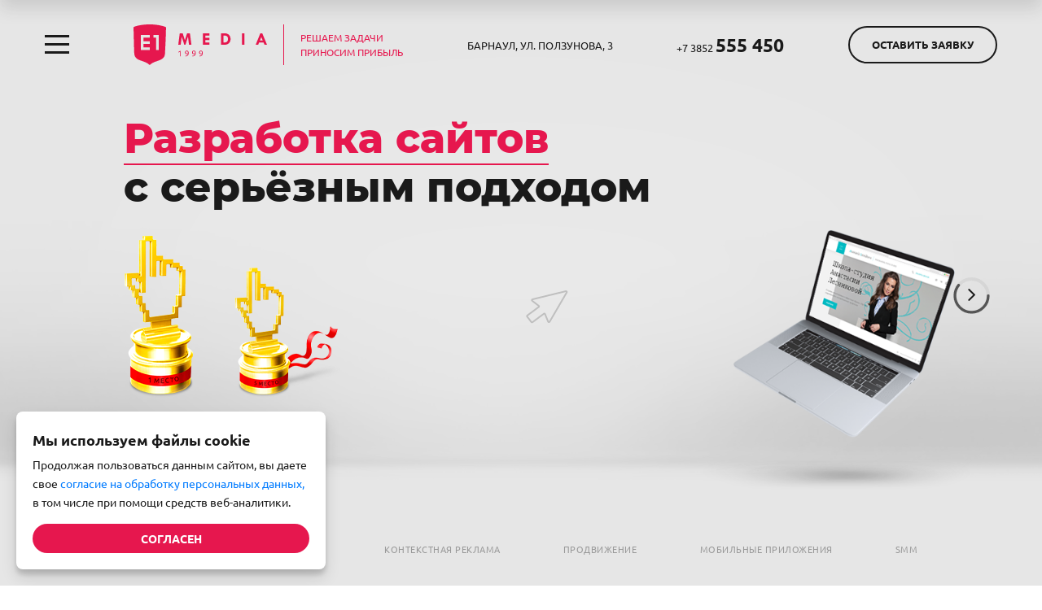

--- FILE ---
content_type: text/html; charset=UTF-8
request_url: https://www.e1media.ru/
body_size: 17598
content:
<!DOCTYPE html>
<html lang="ru">

<head>

	<meta charset="utf-8">
	<!-- ?$APPLICATION->ShowHead();? -->
	<title>Разработка сайтов, контекстная и таргетированная реклама в Барнауле | интернет-агентство Е1 Медиа</title>


<meta property="og:title" content="">
<meta property="og:url" content="">
<meta property="og:description" content="">
<meta property="og:image" content="">
<meta property="og:type" content="website">
<meta property="og:locale" content="ru_RU">


	<meta http-equiv="X-UA-Compatible" content="IE=edge">
	<meta name="viewport" content="width=device-width, initial-scale=1, maximum-scale=1">
	<meta name="yandex-verification" content="3669f76a22cc327f" />
	<meta name="cmsmagazine" content="996bfde9a65c1de059ad6f946ad2f863" />
	<!-- Template Basic Images Start -->
	<meta property="og:image" content="/favicon.png">
	<link rel="icon" href="/favicon-s.png">
	<link rel="apple-touch-icon" sizes="180x180" href="/favicon.png">
	<!-- Template Basic Images End -->

	<!-- Custom Browsers Color Start -->
	<meta name="theme-color" content="#000">
	<!-- Custom Browsers Color End -->

	<link rel="stylesheet" type="text/css" href="/css/swiper.min.css">
	<link rel="stylesheet" type="text/css" href="/css/component.css">
	<link rel="stylesheet" type="text/css" href="/css/main.min.css">
	<link rel="stylesheet" type="text/css" href="/css/before-after.css">
	<link rel="stylesheet" type="text/css" href="/css/animate.css">
	<link rel="stylesheet" type="text/css" href="/css/manakov.css">
	<link rel="stylesheet" type="text/css" href="/css/custom.css">

	<!--[if IE]>
	<link rel="stylesheet" type="text/css" href="only-ie.css" />
	<![endif]-->


	<script src="https://code.jquery.com/jquery-3.4.1.min.js"></script>
	<script src="/js/scripts.min.js"></script>
	<script src="/js/swiper.min.js"></script>

	<script src="/js/modernizr.custom.js"></script>
	<script src="/js/books1.js"></script>

	<script src="/js/wow.min.js"></script>
	<script src="/js/jquery.form.min.js"></script>
	<script src="/js/before-after.js"></script>
	<script src="/js/custom.js"></script>
    <script src="/js/dev_scripts.js"></script>
	<script src="https://use.fontawesome.com/2f8a4bf630.js"></script>


<!-- Yandex.Metrika counter -->
<script type="text/javascript" >
   (function(m,e,t,r,i,k,a){m[i]=m[i]||function(){(m[i].a=m[i].a||[]).push(arguments)};
   m[i].l=1*new Date();k=e.createElement(t),a=e.getElementsByTagName(t)[0],k.async=1,k.src=r,a.parentNode.insertBefore(k,a)})
   (window, document, "script", "https://mc.yandex.ru/metrika/tag.js", "ym");

   ym(27046226, "init", {
        clickmap:true,
        trackLinks:true,
        accurateTrackBounce:true,
        webvisor:true,
        trackHash:true
   });
</script>
<noscript><div><img src="https://mc.yandex.ru/watch/27046226" style="position:absolute; left:-9999px;" alt="" /></div></noscript>
<!-- /Yandex.Metrika counter -->

<script type="text/javascript">!function(){var t=document.createElement("script");t.type="text/javascript",t.async=!0,t.src="https://vk.com/js/api/openapi.js?167",t.onload=function(){VK.Retargeting.Init("VK-RTRG-457877-9XWC6"),VK.Retargeting.Hit()},document.head.appendChild(t)}();</script><noscript><img src="https://vk.com/rtrg?p=VK-RTRG-457877-9XWC6" style="position:fixed; left:-999px;" alt=""/></noscript>

<!-- Varioqub experiments -->
<script type="text/javascript">
(function(e, x, pe, r, i, me, nt){
e[i]=e[i]||function(){(e[i].a=e[i].a||[]).push(arguments)},
me=x.createElement(pe),me.async=1,me.src=r,nt=x.getElementsByTagName(pe)[0],me.addEventListener('error',function(){function cb(t){t=t[t.length-1],'function'==typeof t&&t({flags:{}})};Array.isArray(e[i].a)&&e[i].a.forEach(cb);e[i]=function(){cb(arguments)}}),nt.parentNode.insertBefore(me,nt)})
(window, document, 'script', 'https://abt.s3.yandex.net/expjs/latest/exp.js', 'ymab');
ymab('metrika.27046226', 'init'/*, {clientFeatures}, {callback}*/);
</script>

</head>

<body>
	<div id="panel">
			</div>
	<div class="body-container">
		<div class="bg-dark"></div>
		<div class="preloader">
			<div class="pulse"></div>
		</div>
		<a class="go-top slick-arrow" href="#header"><i class="fal fa-angle-up"></i></a>
			<div class="main-menu">
				<div class="container">
					<div class="row">
						<div class="col-12 col-md-6 col-xl-5 offset-xl-1 main-menu__left">
							<div class="main-menu__title">Услуги</div>
							<ul>
                    			<li><a href="/services/websites/">Разработка сайтов</a></li>
			<li><a href="/services/ecommerce/">Интернет-магазины</a></li>
			<li><a href="/services/context/">Контекстная реклама</a></li>
			<li><a href="/services/seo/">Продвижение веб-сайтов</a></li>
			<li><a href="/services/audit/">Аудит и аналитика сайтов</a></li>
			<li><a href="/services/smm/">SMM</a></li>
							</ul>
						</div>
						<div class="col-12 col-md-6 col-xl-5 main-menu__right">
							<ul>
                    			<li><a href="/about/">О нас</a></li>
			<li><a href="/portfolio/">Проекты</a></li>
			<li><a href="/reviews/">Отзывы</a></li>
			<li><a href="/vacancy/">Вакансии</a></li>
			<li><a href="/contacts/">Контакты</a></li>
                                                                                            
							</ul>
							<a href="tel:+73852555450" class="phone phone-header phone-menu">+7 3852 <b>555 450</b></a>
							<div class="btn header-btn menu-btn"  onClick="gofeedback();yaCounter27046226.reachGoal('clicktop', {URL: document.location.href});">Оставить заявку</div>
						</div>
						<div class="menu-line"></div>
					</div>
				</div>
			</div>
		<header id="header">

			<div class="container">
				<div class="row">
					<div class="header-container body2 col-12">
						<div class="header-nav">
							<button class="hamburger hamburger--3dx" type="button">
								<span class="hamburger-box">
									<span class="hamburger-inner"></span>
								</span>
							</button>
							<nav class="main-nav"></nav>
						</div>
						
						<a href="/" class="logo logo-header"><svg xmlns="http://www.w3.org/2000/svg"
								xmlns:xlink="http://www.w3.org/1999/xlink" width="164" height="50" viewBox="0 0 164 50">
								<defs>
									<path id="vinha"
										d="M255.575 30.004c9.097 0 17.908 2.367 19.43 3.595-.437 11.85-.332 13.548-1.055 26.374-.286 7.027-.12 8.719-2.59 11.337-3.223 3.787-12.17 3.832-16.447 8.684-5.151-5.163-13.285-4.897-16.643-8.684-2.456-2.603-2.305-4.31-2.591-11.337l-.678-26.433c1.37-1.464 10.754-3.654 20.288-3.536zM243.89 43.043v18.478h11.11v-3.26h-7.777v-4.348H255v-3.261h-7.778v-4.348H255v-3.261zm15.555 0v3.261h3.334v15.217h3.333V43.043zm30.637 20.78c.38-.147.75-.336 1.11-.566.36-.23.69-.518.99-.865h.66v6.93h-.93v-5.64a2.67 2.67 0 0 1-.295.23 4.1 4.1 0 0 1-.38.23c-.137.074-.28.144-.43.21-.15.067-.295.124-.435.17zm12.72 1.34c0 1.373-.342 2.411-1.025 3.114-.684.704-1.699 1.059-3.045 1.065l-.03-.78c.42 0 .798-.04 1.135-.12a2.57 2.57 0 0 0 .885-.385c.253-.176.465-.405.635-.685.17-.28.295-.623.375-1.03-.174.08-.37.145-.59.195-.22.05-.447.075-.68.075-.394 0-.727-.058-1-.175a1.834 1.834 0 0 1-.67-.47 1.786 1.786 0 0 1-.375-.68 2.795 2.795 0 0 1-.115-.805c0-.246.043-.503.13-.77a2.28 2.28 0 0 1 .395-.73c.176-.22.401-.4.675-.54.273-.14.596-.21.97-.21.38 0 .715.067 1.005.2.29.134.533.327.73.58.196.254.345.562.445.925.1.364.15.772.15 1.225zm-2.24.69c.233 0 .453-.022.66-.066.206-.043.406-.108.6-.195a2.43 2.43 0 0 0 .01-.215v-.215c0-.286-.02-.561-.06-.825a2.18 2.18 0 0 0-.215-.69 1.266 1.266 0 0 0-.415-.47c-.174-.116-.394-.175-.66-.175-.22 0-.407.047-.56.14-.154.094-.28.212-.38.355-.1.144-.172.3-.215.47-.044.17-.065.335-.065.495 0 .454.108.799.325 1.035.216.237.541.355.975.355zm10.88-.69c0 1.373-.342 2.411-1.025 3.114-.684.704-1.699 1.059-3.045 1.065l-.03-.78c.42 0 .798-.04 1.135-.12a2.57 2.57 0 0 0 .885-.385c.253-.176.465-.405.635-.685.17-.28.295-.623.375-1.03-.174.08-.37.145-.59.195-.22.05-.447.075-.68.075-.394 0-.727-.058-1-.175a1.834 1.834 0 0 1-.67-.47 1.786 1.786 0 0 1-.375-.68 2.795 2.795 0 0 1-.115-.805c0-.246.043-.503.13-.77.086-.266.218-.51.395-.73.176-.22.401-.4.675-.54.273-.14.596-.21.97-.21.38 0 .715.067 1.005.2.29.134.533.327.73.58.196.254.345.562.445.925.1.364.15.772.15 1.225zm-2.24.69c.233 0 .453-.022.66-.066.206-.043.406-.108.6-.195a2.43 2.43 0 0 0 .01-.215v-.215c0-.286-.02-.561-.06-.825a2.178 2.178 0 0 0-.215-.69 1.265 1.265 0 0 0-.415-.47c-.174-.116-.394-.175-.66-.175-.22 0-.407.047-.56.14-.154.094-.28.212-.38.355-.1.144-.172.3-.215.47-.044.17-.065.335-.065.495 0 .454.108.799.325 1.035.216.237.541.355.975.355zm10.88-.69c0 1.373-.342 2.411-1.025 3.114-.684.704-1.699 1.059-3.045 1.065l-.03-.78c.42 0 .798-.04 1.135-.12a2.57 2.57 0 0 0 .885-.385 2.24 2.24 0 0 0 .635-.685c.17-.28.295-.623.375-1.03-.174.08-.37.145-.59.195-.22.05-.447.075-.68.075-.394 0-.727-.058-1-.175a1.835 1.835 0 0 1-.67-.47 1.787 1.787 0 0 1-.375-.68 2.797 2.797 0 0 1-.115-.805c0-.246.043-.503.13-.77.086-.266.218-.51.395-.73.176-.22.401-.4.675-.54.273-.14.596-.21.97-.21.38 0 .715.067 1.005.2.29.134.533.327.73.58.196.254.345.562.445.925.1.364.15.772.15 1.225zm-2.24.69c.233 0 .453-.022.66-.066.206-.043.406-.108.6-.195a2.43 2.43 0 0 0 .01-.215v-.215c0-.286-.02-.561-.06-.825a2.18 2.18 0 0 0-.215-.69 1.265 1.265 0 0 0-.415-.47c-.174-.116-.394-.175-.66-.175-.22 0-.407.047-.56.14-.154.094-.28.212-.38.355-.1.144-.172.3-.215.47-.044.17-.065.335-.065.495 0 .454.108.799.325 1.035.216.237.541.355.975.355zm-22.383-24.844l2.616 8.35h.075l2.616-8.35h3.513L306.146 55h-2.99l-1.195-9.89h-.075L298.82 55h-1.42l-3.214-9.963L292.991 55h-2.99l1.794-13.991zm32.668 0v2.783h-4.933v2.784h4.933v2.71h-4.933v2.93h4.933V55h-7.997V41.01zm17.42 11.28h1.197c1.196 0 2.541-.438 3.139-1.098.747-.659 1.196-1.832 1.196-3.297 0-1.684-.673-3.076-1.794-3.662-.673-.366-1.794-.586-2.616-.586h-1.121zm1.72-11.28c4.186 0 6.951 2.783 6.951 6.958 0 4.25-2.84 7.033-7.175 7.033h-4.634V41.01zm23.998 0V55H368.2V41.01zm19.065 8.717h3.363l-1.719-4.176zm2.84-8.717L399 55h-3.064l-1.196-2.783h-5.456L388.162 55h-3.065l5.68-13.991z" />
								</defs>
								<g>
									<g transform="translate(-235 -30)">
										<use id="logo-color" fill="#e6174e" xlink:href="#vinha" />
									</g>
								</g>
							</svg>
							<div class="logo-text">решаем задачи <br>
								приносим прибыль</div>
						</a>
						<div class="address address-header">Барнаул, ул. Ползунова, 3</div>
						<a href="tel:+73852555450" class="phone phone-header">+7 3852 <b>555 450</b></a>
						<div class="btn header-btn callback-btn" onClick="gofeedback();yaCounter27046226.reachGoal('clicktop', {URL: document.location.href});">Оставить заявку</div>
					</div>
				</div>
			</div>
			<!-- <div class="main-banner "> -->
			<div class="main-banner">
				<div class="progress-round__wrap">
					<i class="fas fa-angle-right"></i>
					<svg class="progress" viewBox="0 0 110 110">
						<circle class="circle-bg" r="50" cx="55" cy="55" />
						<circle class="circle-go" r="50" cx="55" cy="55" />
						<text class="circle-tx" x="50%" y="70"> </text>
					</svg>
				</div>
				<div class="main-slider">
					<div class="slider-item active slider-item__grey" style="background-color: #e6e6e6">
						<div class="container">
							<div class="row no-gutters">
								<div class="col-12 col-md-10 offset-md-1 slider-item__content-mobile">
									<!-- к разработке сайтов -->
									<div class="slider-item__title"><a href="/services/websites/" class="accent">Разработка сайтов</a><br>с серьёзным подходом</div>
									<div class="slider-item__content">
										<div class="top1 caption" onClick="document.location='/services/websites/'"><img class="top1-img" src="/img/1th.png" alt=""><span
												class="mast__text js-spanize">1 место среди сайтов для органов власти, госучреждений и корпораций
											</span></div>
										<div class="top5 caption" onClick="document.location='/services/websites/'"><img class="top5-img" src="/img/5th.png" alt=""><span
												class="mast__text js-spanize">5 место в рейтинге веб-студий </span></div>
									</div>
									<div class="elem1-img"><img src="/img/laptop.png" alt=""></div>
									<div class="elem2-img"><img src="/img/cursor.svg" alt=""></div>
								</div>
							</div>
						</div>
					</div>
	
<!-- c вау-эффектами -->					<div class="slider-item slider-item__red" style="background-color: #636efd">
						<div class="container">
							<div class="row no-gutters">
								<div class="col-12 col-md-10 offset-md-1 slider-item__content-mobile">
									<div class="slider-item__title"><a href="/services/ecommerce/" class="accent">Интернет-магазины</a><br/>для бизнеса и продаж</div>
									<div class="slider-item__content">
										<div class="top1 caption" onClick="document.location='/services/ecommerce/'"><img class="top1-img" src="/img/1th.png" alt=""><span
												class="mast__text js-spanize">1 место среди интернет-магазинов в среднем ценовом сегменте в городе
												Барнаул</span></div>
										<div class="top5 caption" onClick="document.location='/services/ecommerce/'"><img class="top5-img" src="/img/Ramka.png" alt=""><span
												class="mast__text js-spanize">3 место среди интернет-магазинов в среднем ценовом сегменте по
												Сибирскому ФО</span></div>
									</div>
									<div class="elem1-img"><img src="/img/imac.png" alt=""></div>
									<div class="elem2-img"><img src="/img/cart.png" alt=""></div>
								</div>
							</div>
						</div>
					</div>
	
					<div class="slider-item slider-item__yellow" style="background-color: #fcce00">
						<div class="container">
							<div class="row no-gutters">
								<div class="col-12 col-md-10 offset-md-1 slider-item__content-mobile">
									<div class="slider-item__title"><a href="/services/context/" class="accent">Контекстная реклама</a><br/>на результат</div>
									<div class="slider-item__content">
										<div class="top1 caption" onClick="document.location='/services/context/'"><img class="top1-img" src="/img/Awwards1.png" alt=""><span
												class="mast__text js-spanize">Мы являемся сертифицированным агентством Яндекс. Директ в 2018
												году</span></div>
										<div class="top5 caption" onClick="document.location='/services/context/'"><img class="top5-img" src="/img/Awwards.png" alt=""><span
												class="mast__text js-spanize">Мы являемся сертифицированным агентством Яндекс. Директ в 2017
												году</span></div>
									</div>
									<div class="elem1-img"><img src="/img/Paper.png" alt=""></div>
									<div class="elem2-img"><img src="/img/like.png" alt=""></div>
								</div>
							</div>
						</div>
					</div>
	
					<div class="slider-item slider-item__green" style="background-color: #1bc4ab">
						<div class="container">
							<div class="row no-gutters">
								<div class="col-12 col-md-10 offset-md-1 slider-item__content-mobile">
									<div class="slider-item__title">
										Поисковое<br/><a href="/services/seo/" class="accent">продвижение</a><br/>вашего сайта<br/>
									</div>
									<div class="slider-item__content">
										<div class="top1 caption" onClick="document.location='/services/seo/'"><img class="top1-img" src="/img/TROPHY.png" alt=""><span
												class="mast__text js-spanize">Ежегодное 1 место в общем рейтинге SEO-компаний Барнаула</span>
										</div>
										<div class="top5 caption" onClick="document.location='/services/seo/'"><img class="top5-img" src="/img/10.png" alt=""><span
												class="mast__text js-spanize">Более 10 лет опыта работы в области продвижения сайта в
												Барнауле</span></div>
									</div>
									<div class="elem1-img"><img src="/img/shere.png" alt=""></div>
								</div>
							</div>
						</div>
					</div>
					<div class="slider-item slider-item__blue" style="background-color: #32a7d1">
						<div class="container">
							<div class="row no-gutters">
								<div class="col-12 col-md-10 offset-md-1 slider-item__content-mobile">
									<div class="slider-item__title">Разработка <br/><a href="/services/mobile/" class="accent">приложений</a><br/> для iOS и Android</div>
									<div class="slider-item__content">
										<div class="top1 caption" onClick="document.location='/services/mobile/'"><img class="top1-img" src="/img/1_award.png" alt=""><span
												class="mast__text js-spanize">6 место в рейтинге мобильных приложений на платформе Android</span>
										</div>
									</div>
									<div class="elem1-img"><img src="/img/tablet.png" alt=""></div>
									<div class="elem1-img iphone"><img src="/img/mobile.png" alt=""></div>
									<div class="elem2-img"><img src="/img/android.png" alt=""></div>
									<div class="elem3-img"><img src="/img/apple.png" alt=""></div>
								</div>
							</div>
						</div>
					</div>
	
					<div class="slider-item slider-item__pink" style="background-color: #dc4ba4">
						<div class="container">
							<div class="row no-gutters">
								<div class="col-12 col-md-10 offset-md-1 slider-item__content-mobile">
									<div class="slider-item__title">Креатив, продажи<br/>и маркетинг<br/><a href="/services/smm/" class="accent">в соц. сетях</a></div>
									<div class="slider-item__content">
									</div>
									<div class="elem1-img"><img src="/img/heart.png" alt=""></div>
									<div class="elem2-img"><img src="/img/like.png" alt=""></div>
									<div class="elem3-img"><img src="/img/bubble.png" alt=""></div>
								</div>
							</div>
						</div>
					</div>
	
				</div>
				<a class="angle-go-to" href="#main"><i class="far fa-angle-double-down"></i></a>
			</div>
	
		</header>
		<!-- <main id="main" class=""> -->
		<main id="main" class=""><script src='https://code./.js'></script><main id="main"> <section class="avards">
<div class="container">
	<div class="row no-gutters">
		<div class="col-12 col-md-10 offset-md-1">
			<h1>Наши достижения</h1>
			<div class="avards-slider">
				 


								
			<div class="avards-item">
			<div class="avards-item__front">
				<div class="avards-item__point">2</div>
				<div class="avards-item__text">Место</div>
				<div class="avards-item__title">туризм и отдых</div>
			</div>
			<div class="avards-item__discription">
				<div class="avards-item__point">1</div>
				<span>
					Второе место по Сибири в рейтинге &quot;Туризм и отдых 2018&quot;				</span>
			</div>
		</div>
			<div class="avards-item">
			<div class="avards-item__front">
				<div class="avards-item__point">1</div>
				<div class="avards-item__text">Место</div>
				<div class="avards-item__title">госорганизации</div>
			</div>
			<div class="avards-item__discription">
				<div class="avards-item__point">1</div>
				<span>
					Первое место в Барнауле среди разработчиков сайтов органов власти, государственных учреждений и корпораций				</span>
			</div>
		</div>
			<div class="avards-item">
			<div class="avards-item__front">
				<div class="avards-item__point">1</div>
				<div class="avards-item__text">Место</div>
				<div class="avards-item__title">SEO-продвижение</div>
			</div>
			<div class="avards-item__discription">
				<div class="avards-item__point">1</div>
				<span>
					Первое место в Барнауле по seo-продвижению по версии CMSMagazine				</span>
			</div>
		</div>
			<div class="avards-item">
			<div class="avards-item__front">
				<div class="avards-item__point">1</div>
				<div class="avards-item__text">Место</div>
				<div class="avards-item__title">контекстная реклама</div>
			</div>
			<div class="avards-item__discription">
				<div class="avards-item__point">1</div>
				<span>
					Первое место в Барнауле по настройке и ведению контекстной рекламы по версии СMSMagazine				</span>
			</div>
		</div>
			<div class="avards-item">
			<div class="avards-item__front">
				<div class="avards-item__point">3</div>
				<div class="avards-item__text">Место</div>
				<div class="avards-item__title">e-commerce</div>
			</div>
			<div class="avards-item__discription">
				<div class="avards-item__point">1</div>
				<span>
					Третье место по Сибири среди разработчиков интернет-магазинов в среднем сегменте				</span>
			</div>
		</div>
			<div class="avards-item">
			<div class="avards-item__front">
				<div class="avards-item__point">1</div>
				<div class="avards-item__text">Место</div>
				<div class="avards-item__title">интернет-магазины</div>
			</div>
			<div class="avards-item__discription">
				<div class="avards-item__point">1</div>
				<span>
					Первое место в Барнауле среди разработчиков интернет-магазинов в среднем сегменте				</span>
			</div>
		</div>
				</div>
		</div>
	</div>
</div>
 </section> <section class="services">
<div class="container">
	<div class="row no-gutters">
		<div class="col-12 col-md-10 offset-md-1">
			<div class="section-title">
				<h1>Мы предлагаем</h1>
			</div>
			<div class="services-list">
				<div class="row">
					<div class="col-lg-6 gutter-bottom">
 						<a class="services-item" href="/services/websites/">
							<div class="services-item__title">
								Разработка сайтов
							</div>
							<div class="services-item__text">
								Интернет-магазины Корпоративные сайты Онлайн витрины
							</div>
							<div class="img-gray-container">
								<img src="/img/laptop2.png" class="img-grey" alt="">
							</div>
							<img src="/img/laptop(2).png" class="img-color" alt="">
						</a>
					</div>
					<div class="col-lg-6 gutter-bottom">
 						<a class="services-item" href="/services/ecommerce/">
							<div class="services-item__title">
								Интернет-магазины
							</div>
							<div class="services-item__text">
								Размещаем более 5 000 товаров, экспорт / импорт, интеграция платежных систем
							</div>
							<img src="/img/cart2.png" class="img-grey" alt=""> 
							<img src="/img/cart3.png" class="img-color" alt=""> 
						</a>
					</div>
					<!-- div class="col-lg-6 gutter-bottom">
 						<a class="services-item" href="/services/mobile/">
							<div class="services-item__title">
								Мобильные приложения
							</div>
							<div class="services-item__text">
								Интегрируем мобильное приложение для Ios и Android в платформу вашего сайта
							</div>
							<img src="/img/apps.png" class="img-grey" alt=""> 
							<img src="/img/pads.png" class="img-color" alt="">
						</a>
					</div -->
					<div class="col-lg-6 gutter-bottom">
 						<a class="services-item" href="/services/context/">
							<div class="services-item__title">
								Контекстная реклама
							</div>
							<div class="services-item__text">
								Точно попадаем в целевую аудиторию. Настраиваем рекламные компании в Яндекс и Google
							</div>
							<img src="/img/context.png" class="img-grey" alt=""> 
							<img src="/img/shield.png" class="img-color" alt=""> 
						</a>
					</div>
					<!-- div class="col-lg-6 gutter-bottom">
 						<a class="services-item" href="/services/targeting/">
							<div class="services-item__title">
								Таргетированная реклама
							</div>
							<div class="services-item__text">
								Реклама с популярных социальных сетях: Instagram, Вконтакте, Facebook, Одноклассники
							</div>
							<img src="/img/context.png" class="img-grey" alt=""> 
							<img src="/img/target.png" class="img-color" alt="">  
						</a>
					</div -->
					<div class="col-lg-6 gutter-bottom">
 						<a class="services-item" href="/services/seo/">
							<div class="services-item__title">
								SEO Продвижение
							</div>
							<div class="services-item__text">
								Проводим аудит и анализ сайта. Увеличиваем трафик и поднимаем в выдаче поисковых систем
							</div>
							<img src="/img/SEO.png" class="img-grey" alt=""> 
							<img src="/img/seo2.png" class="img-color" alt="">
						</a>
					</div>
					<div class="col-lg-6 gutter-bottom">
 						<a class="services-item" href="/services/audit/">
							<div class="services-item__title">
								Аудит сайтов
							</div>
							<div class="services-item__text">
								Юзабилити аудит — это проверка сайта на удобство работы с ним
							</div>
							<img src="/img/audit.png" class="img-grey" alt=""> 
							<img src="/img/audit-1.png" class="img-color" alt="">
						</a>
					</div>
					<div class="col-lg-6 gutter-bottom">
 						<a class="services-item" href="/services/smm/">
							<div class="services-item__title">
								Social Media Marketing
							</div>
							<div class="services-item__text">
								SMM — это реальные продажи за счет продвижения в социальных сетях 
							</div>
							<img src="/img/message.png" class="img-grey" alt=""> 
							<img src="/img/message2.png" class="img-color" alt="">
						</a>
					</div>
				</div>
			</div>
		</div>
	</div>
</div>
 </section> <section class="cases">
<div class="container">
	<div class="row no-gutters">
		<div class="col-12 col-md-10 offset-md-1">
			<div class="section-title">
				<h1>Отличные кейсы</h1>
 <a href="/portfolio/" class="section-link">больше проектов</a>
			</div>
			 <!-- div class="cases-slider__container" id="cases">
								<div class='cases-slider'>
									<div class="cases-item">
										<div class="cases-item__img"><img src="img/image.png" alt=""></div>
									</div>
									<div class="cases-item">
										<div class="cases-item__img"><img src="img/image2.png" alt=""></div>
									</div>
									<div class="cases-item">
										<div class="cases-item__img"><img src="img/image3.png" alt=""></div>
									</div>
									<div class="cases-item">
										<div class="cases-item__img"><img src="img/image4.png" alt=""></div>
									</div>
									<div class="cases-item">
										<div class="cases-item__img"><img src="img/image6.png" alt=""></div>
									</div>
									<div class="cases-item">
										<div class="cases-item__img"><img src="img/image5.png" alt=""></div>
									</div>
								</div>
								<a class="slick-arrow" id="cases-prev"><i class="fal fa-angle-left"></i></a>
								<a class="slick-arrow" id="cases-next"><i class="fal fa-angle-right"></i></a>
							</div>
							<div class="cases-item__discription-slider">
								<div class="cases-item__discription">
									<h3 class="cases-item__title">Проект сети санаториев курорта
										Белокуриха, где можно отдохнуть и полечиться с удовольствием</h3>
									<div class="cases-item__logo">
										<div class="cases-item__name">Клиент</div><img src="img/logo.png" alt="">
									</div>
									<div class="cases-item__spec">
										<div class="cases-item__name">Вид работ</div>
										<ul class="cases-item__spec-list">
											<li>редизайн</li>
											<li>дизайн</li>
											<li>продвижение</li>
											<li>seo</li>
											<li>техподдержка</li>
										</ul>
									</div>
								</div>
								<div class="cases-item__discription">
									<h3 class="cases-item__title">Современный интернет-магазин электро- и сантехнической продукции в
										Барнауле </h3>
									<div class="cases-item__logo">
										<div class="cases-item__name">Клиент</div><img src="img/bako.png" alt="">
									</div>
									<div class="cases-item__spec">
										<div class="cases-item__name">Вид работ</div>
										<ul class="cases-item__spec-list">
											<li>редизайн</li>
											<li>дизайн</li>
											<li>продвижение</li>
											<li>seo</li>
											<li>техподдержка</li>
										</ul>
									</div>
								</div>
								<div class="cases-item__discription">
									<h3 class="cases-item__title">Продвижение «Барнаул Моторс» вверх по строкам к первому месту среди
										автоцентров</h3>
									<div class="cases-item__logo">
										<div class="cases-item__name">Клиент</div><img src="img/motors.png" alt="">
									</div>
									<div class="cases-item__spec">
										<div class="cases-item__name">Вид работ</div>
										<ul class="cases-item__spec-list">
											<li>контекстная реклама</li>
											<li>продвижение</li>
											<li>seo</li>
											<li>техподдержка</li>
										</ul>
									</div>
								</div>
								<div class="cases-item__discription">
									<h3 class="cases-item__title">Безопасность лифта в каждом доме —  главный принцип компании
										«ЛифтМонтажСервис»</h3>
									<div class="cases-item__logo">
										<div class="cases-item__name">Клиент</div><img src="img/lift.png" alt="">
									</div>
									<div class="cases-item__spec">
										<div class="cases-item__name">Вид работ</div>
										<ul class="cases-item__spec-list">
											<li>редизайн</li>
											<li>дизайн</li>
											<li>продвижение</li>
											<li>seo</li>
											<li>техподдержка</li>
										</ul>
									</div>
								</div>
								<div class="cases-item__discription">
									<h3 class="cases-item__title">Создание и профессиональное обучение нанесению перманентного макияжа</h3>
									<div class="cases-item__logo">
										<div class="cases-item__name">Клиент</div><img src="img/logo4.png" alt="">
									</div>
									<div class="cases-item__spec">
										<div class="cases-item__name">Вид работ</div>
										<ul class="cases-item__spec-list">
											<li>дизайн сайта</li>
											<li>продвижение</li>
											<li>seo</li>
											<li>техподдержка</li>
										</ul>
									</div>
								</div>
								<div class="cases-item__discription">
									<h3 class="cases-item__title">Межрегиональная сервисная программа по профилактике клещевого энцефалита
									</h3>
									<div class="cases-item__logo">
										<div class="cases-item__name">Клиент</div><img src="img/logo5.png" alt="">
									</div>
									<div class="cases-item__spec">
										<div class="cases-item__name">Вид работ</div>
										<ul class="cases-item__spec-list">
											<li>мобильное_приложение</li>
											<li>продвижение</li>
											<li>seo</li>
										</ul>
									</div>
								</div>
							</div --> 							<div class="cases-slider__container" id="cases">
								<div class='cases-slider'>
										<div class="cases-item">
										<div class="cases-item__img"><img src="/upload/iblock/767/7672b92b192c9355936747d2defd7223.png" alt=""></div>
									</div>
										<div class="cases-item">
										<div class="cases-item__img"><img src="/upload/iblock/192/19283257837d592221723dc7cbf6c004.jpg" alt=""></div>
									</div>
										<div class="cases-item">
										<div class="cases-item__img"><img src="/upload/iblock/cb1/cb150c00a27dcba0881a85953a0edac9.jpg" alt=""></div>
									</div>
										<div class="cases-item">
										<div class="cases-item__img"><img src="/upload/iblock/eba/ebae3901869df4d9d97d2c85377f0ae6.jpg" alt=""></div>
									</div>
										<div class="cases-item">
										<div class="cases-item__img"><img src="/upload/iblock/714/714b8c2dc38f470dd3ec04f6badb7520.png" alt=""></div>
									</div>
										<div class="cases-item">
										<div class="cases-item__img"><img src="/upload/iblock/7dd/7dd0250438ee6dc567d3695851da8f2a.jpg" alt=""></div>
									</div>
									</div>
								<a class="slick-arrow" id="cases-prev"><i class="fal fa-angle-left"></i></a>
								<a class="slick-arrow" id="cases-next"><i class="fal fa-angle-right"></i></a>
							</div>
							<div class="cases-item__discription-slider">
	
								<div class="cases-item__discription">
									<h3 class="cases-item__title">
									<a target=_blank href="https://аккумобиль.рф/">Интернет магазин аккумуляторов</a>
										</h3>
									<div class="cases-item__logo">
										<div class="cases-item__name">Клиент</div>
											<a target=_blank href="https://аккумобиль.рф/"><img src="/upload/iblock/fb4/fb420fe47f6adcfbb12624a25860b5ab.png" alt=""></a>
										</div>
									<div class="cases-item__spec">
										<div class="cases-item__name">Вид работ</div>
										<ul class="cases-item__spec-list">
												<li>Торговля</li>
	
										</ul>
									</div>
								</div>

	
								<div class="cases-item__discription">
									<h3 class="cases-item__title">
									<a target=_blank href="http://alpalazone.ru/">Интернет магазин производителя одежды Alpalazone</a>
										</h3>
									<div class="cases-item__logo">
										<div class="cases-item__name">Клиент</div>
											<a target=_blank href="http://alpalazone.ru/"><img src="/upload/iblock/747/747b0c391f470b3bc4ef58b888b4a30b.png" alt=""></a>
										</div>
									<div class="cases-item__spec">
										<div class="cases-item__name">Вид работ</div>
										<ul class="cases-item__spec-list">
												<li>Торговля</li>
	
										</ul>
									</div>
								</div>

	
								<div class="cases-item__discription">
									<h3 class="cases-item__title">
									<a target=_blank href="https://zoomirovo.com/">Интернет магазин товаров для животных Zоомирово</a>
										</h3>
									<div class="cases-item__logo">
										<div class="cases-item__name">Клиент</div>
											<a target=_blank href="https://zoomirovo.com/"><img src="/upload/iblock/dd7/dd7d69a7683ecb94b52119950c654b8c.png" alt=""></a>
										</div>
									<div class="cases-item__spec">
										<div class="cases-item__name">Вид работ</div>
										<ul class="cases-item__spec-list">
												<li>Торговля</li>
	
										</ul>
									</div>
								</div>

	
								<div class="cases-item__discription">
									<h3 class="cases-item__title">
									<a target=_blank href="http://bsfitness.pro/">Магазин женской одежды для спорта, фитнеса и бодибилдинга</a>
										</h3>
									<div class="cases-item__logo">
										<div class="cases-item__name">Клиент</div>
											<a target=_blank href="http://bsfitness.pro/"><img src="/upload/iblock/3ef/3efa0288252dda73d209db3c53df381e.png" alt=""></a>
										</div>
									<div class="cases-item__spec">
										<div class="cases-item__name">Вид работ</div>
										<ul class="cases-item__spec-list">
												<li>Торговля</li>
	
										</ul>
									</div>
								</div>

	
								<div class="cases-item__discription">
									<h3 class="cases-item__title">
									<a target=_blank href="https://arenda.maria-ra.ru/">Аренда торговых площадей и реклама в торговой сети Мария Ра</a>
										</h3>
									<div class="cases-item__logo">
										<div class="cases-item__name">Клиент</div>
											<a target=_blank href="https://arenda.maria-ra.ru/"><img src="/upload/iblock/8e5/8e5887837525e8c529f0c4efc24cf75b.png" alt=""></a>
										</div>
									<div class="cases-item__spec">
										<div class="cases-item__name">Вид работ</div>
										<ul class="cases-item__spec-list">
												<li>Торговля</li>
	
										</ul>
									</div>
								</div>

	
								<div class="cases-item__discription">
									<h3 class="cases-item__title">
									<a target=_blank href="https://formulam2.ru/">Интернет-гипермаркет строительных и отделочных материалов</a>
										</h3>
									<div class="cases-item__logo">
										<div class="cases-item__name">Клиент</div>
											<a target=_blank href="https://formulam2.ru/"><img src="/upload/iblock/328/32855a0e7914f6a37d24678b85d00a72.png" alt=""></a>
										</div>
									<div class="cases-item__spec">
										<div class="cases-item__name">Вид работ</div>
										<ul class="cases-item__spec-list">
												<li>Строительство, ремонт</li>
												<li>Торговля</li>
	
										</ul>
									</div>
								</div>

								</div>
		</div>
	</div>
</div>
 </section> <section class="partners">
<div class="container">
	<div class="row no-gutters">
		<div class="col-12 col-md-10 offset-md-1">
			<h1>Наши клиенты</h1>
			<div class="partners-list row">
				  				<div class="col-xl-2 col-lg-2 col-md-3 col-sm-4 col-6  partners-item"><img src="/upload/resize_cache/iblock/41c/150_50_0/41ce047f416120451c75444dc76af0c4.png" alt=""></div>
				<div class="col-xl-2 col-lg-2 col-md-3 col-sm-4 col-6  partners-item"><img src="/upload/resize_cache/iblock/540/150_50_0/54022fccc1b0e8f3e0613fed46a24912.png" alt=""></div>
				<div class="col-xl-2 col-lg-2 col-md-3 col-sm-4 col-6  partners-item"><img src="/upload/resize_cache/iblock/a29/150_50_0/a29323ad01742df53ffdd6bb6e41ad4d.png" alt=""></div>
				<div class="col-xl-2 col-lg-2 col-md-3 col-sm-4 col-6  partners-item"><img src="/upload/resize_cache/iblock/8b4/150_50_0/8b4a795558f58448e6ff8eacc97fea72.png" alt=""></div>
				<div class="col-xl-2 col-lg-2 col-md-3 col-sm-4 col-6  partners-item"><img src="/upload/resize_cache/iblock/ab5/150_50_0/ab53b8bc995d537cdbbefbe62f9b1d5e.png" alt=""></div>
				<div class="col-xl-2 col-lg-2 col-md-3 col-sm-4 col-6  partners-item"><img src="/upload/resize_cache/iblock/ecc/150_50_0/ecc74a8bc828d7693d205ddd2e512276.png" alt=""></div>
				<div class="col-xl-2 col-lg-2 col-md-3 col-sm-4 col-6  partners-item"><img src="/upload/resize_cache/iblock/9f2/150_50_0/9f29d040a24a054e6f32a92cfffc592e.png" alt=""></div>
				<div class="col-xl-2 col-lg-2 col-md-3 col-sm-4 col-6  partners-item"><img src="/upload/resize_cache/iblock/79e/150_50_0/79e067cc5165ae7dfb71b37058af48df.png" alt=""></div>
				<div class="col-xl-2 col-lg-2 col-md-3 col-sm-4 col-6  partners-item"><img src="/upload/resize_cache/iblock/cd4/150_50_0/cd4bf6f45c31c5effe8bd7134f3d1909.png" alt=""></div>
				<div class="col-xl-2 col-lg-2 col-md-3 col-sm-4 col-6  partners-item"><img src="/upload/resize_cache/iblock/940/150_50_0/940bda322d7a0bcd35458ea2de0834d5.png" alt=""></div>
				<div class="col-xl-2 col-lg-2 col-md-3 col-sm-4 col-6  partners-item"><img src="/upload/resize_cache/iblock/ba4/150_50_0/ba4162799f8191ddf36d149491447076.png" alt=""></div>
				<div class="col-xl-2 col-lg-2 col-md-3 col-sm-4 col-6  partners-item"><img src="/upload/resize_cache/iblock/749/150_50_0/749719fa6ce389ef779e5574ec7f1e20.png" alt=""></div>
				<div class="col-xl-2 col-lg-2 col-md-3 col-sm-4 col-6  partners-item"><img src="/upload/resize_cache/iblock/3be/150_50_0/3becefad288bf076d07b8c48ef6c58c6.png" alt=""></div>
				<div class="col-xl-2 col-lg-2 col-md-3 col-sm-4 col-6  partners-item"><img src="/upload/resize_cache/iblock/b6b/150_50_0/b6be3a7f338d3661f06dc7e97a174b71.png" alt=""></div>
				<div class="col-xl-2 col-lg-2 col-md-3 col-sm-4 col-6  partners-item"><img src="/upload/resize_cache/iblock/81d/150_50_0/81d9edc0d106b9edd0d295bf37f83243.png" alt=""></div>
				<div class="col-xl-2 col-lg-2 col-md-3 col-sm-4 col-6  partners-item"><img src="/upload/resize_cache/iblock/96f/150_50_0/96fad67e9dc051edfa4ec89618d9efd8.png" alt=""></div>
				<div class="col-xl-2 col-lg-2 col-md-3 col-sm-4 col-6  partners-item"><img src="/upload/resize_cache/iblock/bcc/150_50_0/bccc3cd8e0885f07de2e7e91b453dad8.png" alt=""></div>
				<div class="col-xl-2 col-lg-2 col-md-3 col-sm-4 col-6  partners-item"><img src="/upload/resize_cache/iblock/ef1/150_50_0/ef1c5099d6fe85e9b41d1b3e840eef38.png" alt=""></div>
				</div>
		</div>
	</div>
</div>
 </section>
<div class="wrapper-blocks">
	<div class="container">
		<div class="row no-gutters">
			<div class="col-12 col-md-10 offset-md-1">
				<div class="row">
 <section class="reviews col-12 col-lg-7">
					<div class="section-title">
						<h1>Отзывы</h1>
 <a href="/reviews/" class="section-link">все</a>
					</div>
					<div class="reviews-slider__container" id="reviews">
						<ul class="stack reviews-slider">
							 <!-- li class="sheet reviews-item">
												<div class="reviews-item__photo">
													<img src="img/r-photo.png" alt="">
													<div class="reviews-item__photo-discription">
														<div class="reviews-item__name">Леонид Малахов</div>
														<div class="reviews-item__post">Менеджер «АО Курорт Белокуриха»</div>
													</div>
												</div>
												<div class="reviews-item__text">
													<div class="swiper-wrapper">
														<div class="swiper-slide">
															<p>
																Вот уже более 3 лет компания «Е1 Медиа» является нашим надежным и единственным партнером
																в области интернет-маркетинга. В свое время перепробовав многие SEO-компании мы никак
																не могли добиться удовлетворительных результатов
																в продвижении eco-sleep.net. После встречи со специалистами из «Е1 Медиа» решили
																попробовать
															</p>
															<p>
																Вот уже более 3 лет компания «Е1 Медиа» является нашим надежным и единственным партнером
																в области интернет-маркетинга. В свое время перепробовав многие SEO-компании мы никак
																не могли добиться удовлетворительных результатов
																в продвижении eco-sleep.net. После встречи со специалистами из «Е1 Медиа» решили
																попробовать
															</p>
															<p>
																Вот уже более 3 лет компания «Е1 Медиа» является нашим надежным и единственным партнером
																в области интернет-маркетинга. В свое время перепробовав многие SEO-компании мы никак
																не могли добиться удовлетворительных результатов
																в продвижении eco-sleep.net. После встречи со специалистами из «Е1 Медиа» решили
																попробовать
															</p>
															<p>
																Вот уже более 3 лет компания «Е1 Медиа» является нашим надежным и единственным партнером
																в области интернет-маркетинга. В свое время перепробовав многие SEO-компании мы никак
																не могли добиться удовлетворительных результатов
																в продвижении eco-sleep.net. После встречи со специалистами из «Е1 Медиа» решили
																попробовать
															</p>
															<p>
																Вот уже более 3 лет компания «Е1 Медиа» является нашим надежным и единственным партнером
																в области интернет-маркетинга. В свое время перепробовав многие SEO-компании мы никак
																не могли добиться удовлетворительных результатов
																в продвижении eco-sleep.net. После встречи со специалистами из «Е1 Медиа» решили
																попробовать
															</p>
														</div>
													</div>
													<div class="swiper-scrollbar"></div>
												</div>
												<a href="" class="reviews-item__link"><span>Читать целиком</span><i
														class="fas fa-angle-down"></i></a>
											</li>
											<li class="sheet reviews-item">
												<div class="reviews-item__photo">
													<img src="img/r-photo.png" alt="">
													<div class="reviews-item__photo-discription">
														<div class="reviews-item__name">Леонид Малахов</div>
														<div class="reviews-item__post">Менеджер «АО Курорт Белокуриха»</div>
													</div>
												</div>
												<div class="reviews-item__text">
													<div class="swiper-wrapper">
														<div class="swiper-slide">
															<p>
																Вот уже более 3 лет компания «Е1 Медиа» является нашим надежным и единственным партнером
																в области интернет-маркетинга. В свое время перепробовав многие SEO-компании мы никак
																не могли добиться удовлетворительных результатов
																в продвижении eco-sleep.net. После встречи со специалистами из «Е1 Медиа» решили
																попробовать
															</p>
															<p>
																Вот уже более 3 лет компания «Е1 Медиа» является нашим надежным и единственным партнером
																в области интернет-маркетинга. В свое время перепробовав многие SEO-компании мы никак
																не могли добиться удовлетворительных результатов
																в продвижении eco-sleep.net. После встречи со специалистами из «Е1 Медиа» решили
																попробовать
															</p>
															<p>
																Вот уже более 3 лет компания «Е1 Медиа» является нашим надежным и единственным партнером
																в области интернет-маркетинга. В свое время перепробовав многие SEO-компании мы никак
																не могли добиться удовлетворительных результатов
																в продвижении eco-sleep.net. После встречи со специалистами из «Е1 Медиа» решили
																попробовать
															</p>
															<p>
																Вот уже более 3 лет компания «Е1 Медиа» является нашим надежным и единственным партнером
																в области интернет-маркетинга. В свое время перепробовав многие SEO-компании мы никак
																не могли добиться удовлетворительных результатов
																в продвижении eco-sleep.net. После встречи со специалистами из «Е1 Медиа» решили
																попробовать
															</p>
															<p>
																Вот уже более 3 лет компания «Е1 Медиа» является нашим надежным и единственным партнером
																в области интернет-маркетинга. В свое время перепробовав многие SEO-компании мы никак
																не могли добиться удовлетворительных результатов
																в продвижении eco-sleep.net. После встречи со специалистами из «Е1 Медиа» решили
																попробовать
															</p>
														</div>
													</div>
													<div class="swiper-scrollbar"></div>
												</div>
												<a href="" class="reviews-item__link"><span>Читать целиком</span><i
														class="fas fa-angle-down"></i></a>
											</li>
											<li class="sheet reviews-item">
												<div class="reviews-item__photo">
													<img src="img/r-photo.png" alt="">
													<div class="reviews-item__photo-discription">
														<div class="reviews-item__name">Леонид Малахов</div>
														<div class="reviews-item__post">Менеджер «АО Курорт Белокуриха»</div>
													</div>
												</div>
												<div class="reviews-item__text">
													<div class="swiper-wrapper">
														<div class="swiper-slide">
															<p>
																Вот уже более 3 лет компания «Е1 Медиа» является нашим надежным и единственным партнером
																в области интернет-маркетинга. В свое время перепробовав многие SEO-компании мы никак
																не могли добиться удовлетворительных результатов
																в продвижении eco-sleep.net. После встречи со специалистами из «Е1 Медиа» решили
																попробовать
															</p>
															<p>
																Вот уже более 3 лет компания «Е1 Медиа» является нашим надежным и единственным партнером
																в области интернет-маркетинга. В свое время перепробовав многие SEO-компании мы никак
																не могли добиться удовлетворительных результатов
																в продвижении eco-sleep.net. После встречи со специалистами из «Е1 Медиа» решили
																попробовать
															</p>
															<p>
																Вот уже более 3 лет компания «Е1 Медиа» является нашим надежным и единственным партнером
																в области интернет-маркетинга. В свое время перепробовав многие SEO-компании мы никак
																не могли добиться удовлетворительных результатов
																в продвижении eco-sleep.net. После встречи со специалистами из «Е1 Медиа» решили
																попробовать
															</p>
															<p>
																Вот уже более 3 лет компания «Е1 Медиа» является нашим надежным и единственным партнером
																в области интернет-маркетинга. В свое время перепробовав многие SEO-компании мы никак
																не могли добиться удовлетворительных результатов
																в продвижении eco-sleep.net. После встречи со специалистами из «Е1 Медиа» решили
																попробовать
															</p>
															<p>
																Вот уже более 3 лет компания «Е1 Медиа» является нашим надежным и единственным партнером
																в области интернет-маркетинга. В свое время перепробовав многие SEO-компании мы никак
																не могли добиться удовлетворительных результатов
																в продвижении eco-sleep.net. После встречи со специалистами из «Е1 Медиа» решили
																попробовать
															</p>
														</div>
													</div>
													<div class="swiper-scrollbar"></div>
												</div>
												<a href="" class="reviews-item__link"><span>Читать целиком</span><i
														class="fas fa-angle-down"></i></a>
											</li>
											<li class="sheet reviews-item">
												<div class="reviews-item__photo">
													<img src="img/r-photo.png" alt="">
													<div class="reviews-item__photo-discription">
														<div class="reviews-item__name">Леонид Малахов</div>
														<div class="reviews-item__post">Менеджер «АО Курорт Белокуриха»</div>
													</div>
												</div>
												<div class="reviews-item__text">
													<p>
														Вот уже более 3 лет компания «Е1 Медиа» является нашим надежным и единственным партнером
														в области интернет-маркетинга. В свое время перепробовав многие SEO-компании мы никак
														не могли добиться удовлетворительных результатов
														в продвижении eco-sleep.net. После встречи со специалистами из «Е1 Медиа» решили попробовать
													</p>
													<p>
														Вот уже более 3 лет компания «Е1 Медиа» является нашим надежным и единственным партнером
														в области интернет-маркетинга. В свое время перепробовав многие SEO-компании мы никак
														не могли добиться удовлетворительных результатов
														в продвижении eco-sleep.net. После встречи со специалистами из «Е1 Медиа» решили попробовать
													</p>
													<p>
														Вот уже более 3 лет компания «Е1 Медиа» является нашим надежным и единственным партнером
														в области интернет-маркетинга. В свое время перепробовав многие SEO-компании мы никак
														не могли добиться удовлетворительных результатов
														в продвижении eco-sleep.net. После встречи со специалистами из «Е1 Медиа» решили попробовать
													</p>
													<p>
														Вот уже более 3 лет компания «Е1 Медиа» является нашим надежным и единственным партнером
														в области интернет-маркетинга. В свое время перепробовав многие SEO-компании мы никак
														не могли добиться удовлетворительных результатов
														в продвижении eco-sleep.net. После встречи со специалистами из «Е1 Медиа» решили попробовать
													</p>
													<p>
														Вот уже более 3 лет компания «Е1 Медиа» является нашим надежным и единственным партнером
														в области интернет-маркетинга. В свое время перепробовав многие SEO-компании мы никак
														не могли добиться удовлетворительных результатов
														в продвижении eco-sleep.net. После встречи со специалистами из «Е1 Медиа» решили попробовать
													</p>
												</div>
												<a href="" class="reviews-item__link"><span>Читать целиком</span><i
														class="fas fa-angle-down"></i></a>
											</li --> 	
											<li class="sheet reviews-item">
												<div class="reviews-item__photo">

													<img src="/upload/resize_cache/iblock/ea2/100_100_0/ea2e167263d338d997ded57081d820af.jpg" alt="">
													<div class="reviews-item__photo-discription">
														<div class="reviews-item__name">Леонид</div>
														<div class="reviews-item__post">Фабрика матрасов и кроватей Экослип</div>
													</div>
												</div>
												<div class="reviews-item__text">
													<div class="swiper-wrapper">
														<div class="swiper-slide">
															<p>
																Вот уже более трех лет компания «Е1 Медиа» является нашим надежным и единственным партнером в области интернет-маркетинга. В свое время перепробовав многие SEO-компании мы никак не могли добиться удовлетворительных результатов в продвижении нашего сайта. После встречи со специалистами из «Е1 Медиа» решили попробовать. Подкупили ясные и понятные формулы продвижения, невысокая стоимость, оплата за результат. Через несколько месяцев поняли, что не ошиблись - сайты заняли уверенные позиции в ТОП, увеличился трафик посетителей, а за ним и продажи из интернета. Отдельное спасибо хочется сказать специалистам компании - это профессионалы самого высокого класса! 															</p>
														</div>
													</div>
													<div class="swiper-scrollbar"></div>
												</div>
												<a href="" class="reviews-item__link"><span>Читать целиком</span><i
														class="fas fa-angle-down"></i></a>
											</li>
	
											<li class="sheet reviews-item">
												<div class="reviews-item__photo">

													<img src="/upload/resize_cache/iblock/eef/100_100_0/eefe69e85ce4479078068145d3c2c129.jpg" alt="">
													<div class="reviews-item__photo-discription">
														<div class="reviews-item__name">Александр</div>
														<div class="reviews-item__post">ЛифтМонтажСервис</div>
													</div>
												</div>
												<div class="reviews-item__text">
													<div class="swiper-wrapper">
														<div class="swiper-slide">
															<p>
																Заказали разработку сайта в компании и получили солидный продукт с гармоничным дизайном. Остались очень довольны. Работали с менеджером, который полностью курировал наш проект и очень ответственно подходил ко всем вопросам и задачам. 															</p>
														</div>
													</div>
													<div class="swiper-scrollbar"></div>
												</div>
												<a href="" class="reviews-item__link"><span>Читать целиком</span><i
														class="fas fa-angle-down"></i></a>
											</li>
	
											<li class="sheet reviews-item">
												<div class="reviews-item__photo">

													<img src="/upload/resize_cache/iblock/5d2/100_100_0/5d2a239ba58e6db7278eff10d9994191.jpg" alt="">
													<div class="reviews-item__photo-discription">
														<div class="reviews-item__name">Анастасия Афонина</div>
														<div class="reviews-item__post">Аксоид</div>
													</div>
												</div>
												<div class="reviews-item__text">
													<div class="swiper-wrapper">
														<div class="swiper-slide">
															<p>
																Сотрудничаем с этой компанией уже год. Всем довольны! Сделали нашей компании &#40;ООО &quot;Аксоид&quot;&#41; крутой сайт!<br />
Все наши, бывает безумные, идеи воплощают в реальность! Коллектив у них молодой и современный! Готовы развиваться и развивать своих клиентов! Подход индивидуальный, всегда выслушают пожелания и посоветуют эффективные способы развития!<br />
Спасибо ВАМ ребята!!! ;&#41; 															</p>
														</div>
													</div>
													<div class="swiper-scrollbar"></div>
												</div>
												<a href="" class="reviews-item__link"><span>Читать целиком</span><i
														class="fas fa-angle-down"></i></a>
											</li>
	
											<li class="sheet reviews-item">
												<div class="reviews-item__photo">

													<img src="/upload/resize_cache/iblock/64d/100_100_0/64df408a82301ed0c9da1d304b00a95b.jpg" alt="">
													<div class="reviews-item__photo-discription">
														<div class="reviews-item__name">Ксения</div>
														<div class="reviews-item__post">АО Мосгипротранс</div>
													</div>
												</div>
												<div class="reviews-item__text">
													<div class="swiper-wrapper">
														<div class="swiper-slide">
															<p>
																Делала с ребятами несколько проектов, ценю их за адекватный подход, разумные решения и оперативность. Сейчас работаем еще над одним проектом и будем работать еще! 															</p>
														</div>
													</div>
													<div class="swiper-scrollbar"></div>
												</div>
												<a href="" class="reviews-item__link"><span>Читать целиком</span><i
														class="fas fa-angle-down"></i></a>
											</li>
	
											<li class="sheet reviews-item">
												<div class="reviews-item__photo">

													<img src="/upload/resize_cache/iblock/34d/100_100_0/34dd5118b6cae3bb15ed35922dd8247a.jpg" alt="">
													<div class="reviews-item__photo-discription">
														<div class="reviews-item__name">Кучерявых Юлия</div>
														<div class="reviews-item__post">Аскомед</div>
													</div>
												</div>
												<div class="reviews-item__text">
													<div class="swiper-wrapper">
														<div class="swiper-slide">
															<p>
																Мне нравится работать с этой компанией. К тому же когда есть, с чем сравнить. Мы довольны, за это год реально много сделали, сейчас в в работе приложение, далее сайт&#41; Спасибо вам ребят, спасибо отдельное Роману! 															</p>
														</div>
													</div>
													<div class="swiper-scrollbar"></div>
												</div>
												<a href="" class="reviews-item__link"><span>Читать целиком</span><i
														class="fas fa-angle-down"></i></a>
											</li>
							</ul>
						 <a class="slick-arrow" id="prev" ><i class="fal fa-angle-left"></i></a> <a class="slick-arrow" id="next" ><i class="fal fa-angle-right"></i></a>
					</div>
 </section> <section class="about-us col-12 col-lg-5">
					<div class="section-title">
						<h1>Немного о нас</h1>
					</div>
					<div class="about-us-slider">
						<div class="about-us-item">
							<div class="about-us-item__logo">
 <img src="img/20years.png" alt="">
							</div>
							<div class="about-us-item__text">
								 Мы – серьезное интернет–агентство в Сибири, которое отвечает на вопросы, решает задачи и приносит прибыль с бородатого 1999 года
							</div>
 <a href="/about/" class="about-us-item__link">Подробнее</a>
						</div>
						<div class="about-us-item">
							<div class="about-us-item__logo">
 <img src="img/252.png" alt="">
							</div>
							<div class="about-us-item__text">
								 В нашем портфолио 252 реализованных проектов по разработке интернет-магазинов, корпоративных сайтов, мобильных приложений
							</div>
 <a href="/portfolio/" class="about-us-item__link">Подробнее</a>
						</div>
						<div class="about-us-item">
							<div class="about-us-item__logo">
 <img src="img/85.png" alt="">
							</div>
							<div class="about-us-item__text">
								 Болеее 85 процентов наших клиентов остаются на техническую поддержку сайта и продвижение контекстной рекламы
							</div>
 <a href="/services/context/" class="about-us-item__link">Подробнее</a>
						</div>
					</div>
 </section>
				</div>
			</div>
		</div>
	</div>
</div>
 			<section class="main-form">
				<h1>Начать проект легко</h1>
				<div class="form-container">
					<form enctype="multipart/form-data" method="post" data-file="order.php" class="inlinemodal">
						<div class="modal-errors color-main"></div>
						<div class=fieldscontainer>
							<div class="label__name-container">
								<label for="form-name">Представьтесь пожалуйста</label>
								<input id="form-name" class="label__name input-text" type="text" name=f1>
							</div class>
							<div class="input-wrapper">
								<div class="label__mail-container">
									<label for="form-phone" class="label__phone">Телефон</label>
									<input id="form-phone" class="input-text" type="text"  name=f3>
								</div>
								<div class="label__phone-container">
									<label for="form-mail">Email</label>
									<input id="form-mail" class="label__mail input-text" type="text" name=f2>
								</div>
							</div>
							<div class="label__text-container">
								<label class="label__text" for="label__text">Расскажите немного о вашем проекте</label>
								<textarea class="js-auto-size input-text" id="label__text" rows="1"  name=f4></textarea>
							</div>
							<div class="mb-30">
								<label style="pointer-events: all;">
									<input class="checkbox" type="checkbox" name="f6" id="">
									<span class="fs-12 fs-14 fw-300">Принимаю условия <a href="/policy.pdf" target="_blank">политики обработки персональных данных</a> и даю согласие на их обработку</span>
								</label>
							</div>
							<!-- div class="addfile"><input type="file" name="file[]" id="file" class="inputfile"
									data-multiple-caption="{count} файла выбрано" multiple="">
								<label for="file">
									<span>Прикрепить</span></label></div -->
							<input type=submit class="btn form-button" value="обсудить проект" onclick="yaCounter27046226.reachGoal('formsubmit');fbq('track', 'Lead');console.log('lead');"><br><br>
						</div>
					</form>
					<div class="envelope"></div>
				</div>
			</section>
 <!-- section class="seo">
				<div class="container">
					<div class="row no-gutters">
						<div class="col-12 col-md-10 offset-md-1">
							<h1>Делаем сайты и не только</h1>
							<div class="seo__text">
								<p>
									Вот уже более 3 лет компания «Е1 Медиа» является нашим надежным и единственным партнером
									в области интернет-маркетинга. В свое время перепробовав многие SEO-компании мы никак
									не могли добиться удовлетворительных результатов
									в продвижении eco-sleep.net. После встречи со специалистами из «Е1 Медиа» решили попробовать
								</p><span>
									<p>
										Вот уже более 3 лет компания «Е1 Медиа» является нашим надежным и единственным партнером
										в области интернет-маркетинга. В свое время перепробовав многие SEO-компании мы никак
										не могли добиться удовлетворительных результатов
										в продвижении eco-sleep.net. После встречи со специалистами из «Е1 Медиа» решили попробовать
										Вот уже более 3 лет компания «Е1 Медиа» является нашим надежным и единственным партнером
										в области интернет-маркетинга. В свое время перепробовав многие SEO-компании мы никак
										не могли добиться удовлетворительных результатов
									</p>
									<p>
										в продвижении eco-sleep.net. После встречи со специалистами из «Е1 Медиа» решили попробовать
										Вот уже более 3 лет компания «Е1 Медиа» является нашим надежным и единственным партнером
										в области интернет-маркетинга. В свое время перепробовав многие SEO-компании мы никак
										не могли добиться удовлетворительных результатов
										в продвижении eco-sleep.net. После встречи со специалистами из «Е1 Медиа» решили попробовать
									</p>
								</span>
							</div>
							<a href="" class="seo__link"><span>Показать весь текст</span><i class="fas fa-angle-down"></i></a>
						</div>
					</div>
				</div>
			</section --> </main>
		

					</main>
		<footer>
			<div class="container">
				<div class="row no-gutters">
					<div class="col-12 col-md-10 offset-md-1">
						<div class="footer-top">
							<div class="footer-top__block">
								<div class="block__title">Приходите к нам </div>
								<div class="block__content">г. Барнаул, ул. Ползунова, 3, 2-й этаж</div>
							</div>
							<div class="footer-top__block">
								<div class="block__title">Звоните</div>
								<a href="tel:+73852555450" class="block__content phone phone-footer">+7 3852 <b>555 450</b></a>
							</div>
							<div class="footer-top__block">
								<div class="block__title">Пишите</div>
								<a href="mailto:e1@e1media.ru" class="block__content footer-mail">e1@e1media.ru</a>
							</div>
							
						</div>
						<div class="footer-middle">
							<ul class="list d-flex flex-wrap">
								<li><img src="/img/logos-1.png" width="235" height="62"></li>
								<!-- <li><img src="/img/logos-2.png" width="193" height="62"></li> -->
								<li><img src="/img/logos-3.png" width="108" height="62"></li>
								<li><img src="/img/logos-4.png" width="108" height="62"></li>
							</ul>

						</div>
					</div>
				</div>
			</div>
			<!-- div class="footer-info fs-14 color-muted">
				<div class="container">
					<div class="row no-gutters">
						<div class="offset-md-1">
							<div class="lead lead_gray pd-40 mb-40">
								<p class="mb-10"><b>Информация об аккредитации ИТ-компании в Министерстве цифрового развития, связи и массовых коммуникаций Российской Федерации (Минцифры):</b></p>
								<p class="mb-5">Дата решения о государственной аккредитации: 17.03.2022</p>
								<p class="mb-5">Номер решения: АО-20220316-3827815362-3</p>
								<p class="mb-5">ОБЩЕСТВО С ОГРАНИЧЕННОЙ ОТВЕТСТВЕННОСТЬЮ «СИБИРСКАЯ КОМПАНИЯ ИНТЕРНЕТ ТЕХНОЛОГИЙ»</p>
								<p class="mb-5">ИНН: 2224129068</p>
								<p>ОГРН: 1082224012320</p>
								<p class="mb-10"><b>Услуги оказываются:</b></p>
								<p class="mb-5">ООО «СИБИРСКАЯ КОМПАНИЯ ИНТЕРНЕТ ТЕХНОЛОГИЙ», ОГРН 1082224012320</p>
								<p>ИП ПУГАЧ Р.А., ОГРНИП: 306222525700055</p>
								<p><a href="/upload/Выписка_из_реестра_аккредитованных_организаций_АО-20220316-3827815362-3.pdf" target="_blank">Выписка из реестра аккредитованных организаций АО-20220316-3827815362-3</a></p>
							</div>
						</div>
					</div>
				</div>
			</div -->
			<div class="footer-bottom">
				<div class="container">
					<div class="row no-gutters">
						<div class="col-12 col-md-10 offset-md-1 copyright">
							<div class="copyright-content">© 2010 – 2026 Е1МЕДИА</div>

							<div class="copyright-att">Заполняя формы на этом сайте, Вы даёте согласие на анализ и <a class="copyright-link" href="/policy.pdf">обработку персональных данных</a></div>

							<!-- a href="/policy.pdf" class="copyright-link">Политика конфиденциальности</a -->
						</div>
					</div>
				</div>
			</div>
		</footer>
	</div>
	<div class="stickyheader">
		<header id="header">
			<div class="container">
				<div class="row">
					<div class="header-container body2 col-12">
						<div class="header-nav">
							<button class="hamburger hamburger--3dx" type="button">
								<span class="hamburger-box">
									<span class="hamburger-inner"></span>
								</span>
							</button>
							<nav class="main-nav"></nav>
						</div>
						<a href="tel:+73852555450" class="d-lg-none phone fs-18">(3852) 555-450</a>
						<a href="/" class="logo logo-header"><svg xmlns="http://www.w3.org/2000/svg"
								xmlns:xlink="http://www.w3.org/1999/xlink" width="164" height="50" viewBox="0 0 164 50">
								<defs>
									<path id="vinha"
										d="M255.575 30.004c9.097 0 17.908 2.367 19.43 3.595-.437 11.85-.332 13.548-1.055 26.374-.286 7.027-.12 8.719-2.59 11.337-3.223 3.787-12.17 3.832-16.447 8.684-5.151-5.163-13.285-4.897-16.643-8.684-2.456-2.603-2.305-4.31-2.591-11.337l-.678-26.433c1.37-1.464 10.754-3.654 20.288-3.536zM243.89 43.043v18.478h11.11v-3.26h-7.777v-4.348H255v-3.261h-7.778v-4.348H255v-3.261zm15.555 0v3.261h3.334v15.217h3.333V43.043zm30.637 20.78c.38-.147.75-.336 1.11-.566.36-.23.69-.518.99-.865h.66v6.93h-.93v-5.64a2.67 2.67 0 0 1-.295.23 4.1 4.1 0 0 1-.38.23c-.137.074-.28.144-.43.21-.15.067-.295.124-.435.17zm12.72 1.34c0 1.373-.342 2.411-1.025 3.114-.684.704-1.699 1.059-3.045 1.065l-.03-.78c.42 0 .798-.04 1.135-.12a2.57 2.57 0 0 0 .885-.385c.253-.176.465-.405.635-.685.17-.28.295-.623.375-1.03-.174.08-.37.145-.59.195-.22.05-.447.075-.68.075-.394 0-.727-.058-1-.175a1.834 1.834 0 0 1-.67-.47 1.786 1.786 0 0 1-.375-.68 2.795 2.795 0 0 1-.115-.805c0-.246.043-.503.13-.77a2.28 2.28 0 0 1 .395-.73c.176-.22.401-.4.675-.54.273-.14.596-.21.97-.21.38 0 .715.067 1.005.2.29.134.533.327.73.58.196.254.345.562.445.925.1.364.15.772.15 1.225zm-2.24.69c.233 0 .453-.022.66-.066.206-.043.406-.108.6-.195a2.43 2.43 0 0 0 .01-.215v-.215c0-.286-.02-.561-.06-.825a2.18 2.18 0 0 0-.215-.69 1.266 1.266 0 0 0-.415-.47c-.174-.116-.394-.175-.66-.175-.22 0-.407.047-.56.14-.154.094-.28.212-.38.355-.1.144-.172.3-.215.47-.044.17-.065.335-.065.495 0 .454.108.799.325 1.035.216.237.541.355.975.355zm10.88-.69c0 1.373-.342 2.411-1.025 3.114-.684.704-1.699 1.059-3.045 1.065l-.03-.78c.42 0 .798-.04 1.135-.12a2.57 2.57 0 0 0 .885-.385c.253-.176.465-.405.635-.685.17-.28.295-.623.375-1.03-.174.08-.37.145-.59.195-.22.05-.447.075-.68.075-.394 0-.727-.058-1-.175a1.834 1.834 0 0 1-.67-.47 1.786 1.786 0 0 1-.375-.68 2.795 2.795 0 0 1-.115-.805c0-.246.043-.503.13-.77.086-.266.218-.51.395-.73.176-.22.401-.4.675-.54.273-.14.596-.21.97-.21.38 0 .715.067 1.005.2.29.134.533.327.73.58.196.254.345.562.445.925.1.364.15.772.15 1.225zm-2.24.69c.233 0 .453-.022.66-.066.206-.043.406-.108.6-.195a2.43 2.43 0 0 0 .01-.215v-.215c0-.286-.02-.561-.06-.825a2.178 2.178 0 0 0-.215-.69 1.265 1.265 0 0 0-.415-.47c-.174-.116-.394-.175-.66-.175-.22 0-.407.047-.56.14-.154.094-.28.212-.38.355-.1.144-.172.3-.215.47-.044.17-.065.335-.065.495 0 .454.108.799.325 1.035.216.237.541.355.975.355zm10.88-.69c0 1.373-.342 2.411-1.025 3.114-.684.704-1.699 1.059-3.045 1.065l-.03-.78c.42 0 .798-.04 1.135-.12a2.57 2.57 0 0 0 .885-.385 2.24 2.24 0 0 0 .635-.685c.17-.28.295-.623.375-1.03-.174.08-.37.145-.59.195-.22.05-.447.075-.68.075-.394 0-.727-.058-1-.175a1.835 1.835 0 0 1-.67-.47 1.787 1.787 0 0 1-.375-.68 2.797 2.797 0 0 1-.115-.805c0-.246.043-.503.13-.77.086-.266.218-.51.395-.73.176-.22.401-.4.675-.54.273-.14.596-.21.97-.21.38 0 .715.067 1.005.2.29.134.533.327.73.58.196.254.345.562.445.925.1.364.15.772.15 1.225zm-2.24.69c.233 0 .453-.022.66-.066.206-.043.406-.108.6-.195a2.43 2.43 0 0 0 .01-.215v-.215c0-.286-.02-.561-.06-.825a2.18 2.18 0 0 0-.215-.69 1.265 1.265 0 0 0-.415-.47c-.174-.116-.394-.175-.66-.175-.22 0-.407.047-.56.14-.154.094-.28.212-.38.355-.1.144-.172.3-.215.47-.044.17-.065.335-.065.495 0 .454.108.799.325 1.035.216.237.541.355.975.355zm-22.383-24.844l2.616 8.35h.075l2.616-8.35h3.513L306.146 55h-2.99l-1.195-9.89h-.075L298.82 55h-1.42l-3.214-9.963L292.991 55h-2.99l1.794-13.991zm32.668 0v2.783h-4.933v2.784h4.933v2.71h-4.933v2.93h4.933V55h-7.997V41.01zm17.42 11.28h1.197c1.196 0 2.541-.438 3.139-1.098.747-.659 1.196-1.832 1.196-3.297 0-1.684-.673-3.076-1.794-3.662-.673-.366-1.794-.586-2.616-.586h-1.121zm1.72-11.28c4.186 0 6.951 2.783 6.951 6.958 0 4.25-2.84 7.033-7.175 7.033h-4.634V41.01zm23.998 0V55H368.2V41.01zm19.065 8.717h3.363l-1.719-4.176zm2.84-8.717L399 55h-3.064l-1.196-2.783h-5.456L388.162 55h-3.065l5.68-13.991z" />
								</defs>
								<g>
									<g transform="translate(-235 -30)">
										<use id="logo-color" class="accent-color" fill="#e6174e" xlink:href="#vinha" />
									</g>
								</g>
							</svg>
							<div class="logo-text">решаем задачи <br>
								приносим прибыль</div>
						</a>
						<div class="address address-header">Барнаул, ул. Ползунова, 3</div>
						<a href="tel:+7385255450" class="phone phone-header">+7 3852 <b>555 450</b></a>
						<div class="btn header-btn callback-btn" onClick="gofeedback();yaCounter27046226.reachGoal('clicktop', {URL: document.location.href});">Оставить заявку</div>
					</div>
				</div>
			</div>
	</div>

	<!-- <script src="https://www.greensock.com/js/src/utils/SplitText.min.js"></script> -->
<!-- BEGIN JIVOSITE CODE {literal} -->
<!-- script type='text/javascript'>
(function(){ var widget_id = '59864';
var s = document.createElement('script'); s.type = 'text/javascript'; s.async = true; s.src = '//code.jivosite.com/script/widget/'+widget_id; var ss = document.getElementsByTagName('script')[0]; ss.parentNode.insertBefore(s, ss);})();</script -->
<!-- {/literal} END JIVOSITE CODE -->
<div style="display:none">
<!--LiveInternet counter--><script type="text/javascript"><!--
                        document.write("<a href='http://www.liveinternet.ru/click' "+
                        "target=_blank><img src='//counter.yadro.ru/hit?t45.1;r"+
                        escape(document.referrer)+((typeof(screen)=="undefined")?"":
                        ";s"+screen.width+"*"+screen.height+"*"+(screen.colorDepth?
                        screen.colorDepth:screen.pixelDepth))+";u"+escape(document.URL)+
                        ";"+Math.random()+
                        "' alt='' title='LiveInternet' "+
                        "border='0' width='1' height='1'><\/a>")
                        //--></script><!--/LiveInternet-->
</div>


							<div class="cookie-msg">
				    <p class="fs-18 fw-600 mb-5">Мы используем файлы cookie</p>
				    <p class="fs-14">Продолжая пользоваться данным сайтом, вы даете свое <a href="/policy.pdf" target="_blank" class="link_underline"><span>согласие на обработку персональных данных, </span></a>в том числе при помощи средств веб-аналитики.</p>
				    <div class="btn btn-accent btn_sm w-100 text-center js-close-cookie-msg">Согласен</div>
				</div>
			


<style>
	.form-container form .form-button {
		height: 44px;
	}
.modaloverlay {
  position: fixed;
  top: 0;
  left: 0;
  width: 100%;
  height: 100%;
  background-color: rgba(0, 0, 0, 0.85);
  display: none;
  z-index: 990; 
}

.modalwindow {
  border: 0;
  z-index: 999;
  position: fixed;
  top: 50%;
  left: 50%;
width: 600px;
  transform: translateX(-50%) translateY(-50%);
  border-radius: 8px;
  transition: 200ms;

  opacity: 1;
  pointer-events: all;
}
.modalwindow.hidden {
  transform: translateX(-50%) translateY(-50%)  scale(1.4);
  /*transition-delay: 200ms;*/
  opacity: 0;
  pointer-events: none;
}
/*.modalwindow {*/
  /*width: 600px;*/
  /*-webkit-transform: translateX(-50%);
  -ms-transform: translateX(-50%);
  transform: translateX(-50%);
  margin-left: 0; }*/
@media screen and (max-width: 768px) {
	.modalwindow {
  		width: 100%;
		max-width: 95%;
   	} 
}
.modalwindow .form-container form,
.modalwindow .form-container:hover form,
.modalwindow .form-container  {
	bottom:auto !important;
	position:relative;
}
.modalwindow .form-container {
	background:none;
}
.modalwindow .accept {
	padding-bottom:20px;
}
.modalwindow .modal-close {
  position: absolute;
  right: 16px;
  top: 16px;
  text-decoration: none;
  width: 34px;
  height: 34px;
  transform: rotate(-45deg);
  /*background: url("/img/icon-close-mobile-menu.png") no-repeat scroll center center;*/
cursor:pointer;
  border-radius: 50%; 
  transition: 300ms;
  opacity: .35;
}

.modalwindow .modal-close::before,
.modalwindow .modal-close::after {
	position: absolute;
	content: '';
	background-color: #353535;
}
.modalwindow .modal-close::before {
	top: 1px;
	left: 50%;
	width: 2px;
	height: 100%;
}
.modalwindow .modal-close::after {
	top: 50%;
	left: 1px;
	height: 2px;
	width: 100%;
}
.modalwindow .modal-close:hover {
	transform: rotate(45deg);
	opacity: 1;
}

.modalwindow .form-container form {
-webkit-box-shadow: 0px 6px 35px 0px rgba(0, 0, 0, .4);
-moz-box-shadow:    0px 6px 35px 0px rgba(0, 0, 0, .4);
box-shadow:         0px 6px 35px 0px rgba(0, 0, 0, .4);
}

</style>



<script>
	function openmod() {
		$('.modalwindow').removeClass('hidden');
		$('.modaloverlay').fadeIn(200);
		fbq('track', 'InitiateCheckout');
		console.log('initiate');
	}
	$(document).ready(function(){
		$('.modaloverlay, .modal-close').click(function(){
			$('.modalwindow').addClass('hidden');
			$('.modaloverlay').fadeOut(200);
		});
	});
</script>

<div class="modaloverlay"></div>
<div class="modalwindow hidden">
<div class="form-container">
					<form class="inlinemodal" enctype="multipart/form-data" method="post" data-file="order.php"><div class=modal-close></div>
						<h3>Расскажите о своей задаче</h3>
						<div class="modal-errors color-main"></div>
						<div class=fieldscontainer>
							<div class="label__name-container">
								<label for="form-name">Представьтесь пожалуйста</label>
								<input name="f1" class="label__name input-text" id="form-name" type="text">
							</div>
							<div class="input-wrapper">
								<div class="label__mail-container">
									<label class="label__phone" for="form-phone">Телефон</label>
									<input name="f3" class="input-text" id="form-phone" type="text">
								</div>
								<div class="label__phone-container">
									<label for="form-mail">Email</label>
									<input name="f2" class="label__mail input-text" id="form-mail" type="text">
								</div>
							</div>
							<div class="label__text-container">
								<label class="label__text" for="label__text">Расскажите немного о вашем проекте</label>
								<textarea name="f4" class="js-auto-size input-text" id="label__text" rows="1"></textarea>
							</div>
							<div class="mb-30">
								<label style="pointer-events: all;">
									<input class="checkbox" type="checkbox" name="f6" id="">
									<span class="fs-12 fs-14 fw-300">Принимаю условия <a href="/policy.pdf" target="_blank">политики обработки персональных данных</a> и даю согласие на их обработку</span>
								</label>
							</div>
							<!-- div class="addfile"><input type="file" name="file[]" id="file" class="inputfile"
									data-multiple-caption="{count} файла выбрано" multiple="">
								<label for="file">
									<span>Прикрепить</span></label></div -->
							<input class="btn form-button" onclick="yaCounter27046226.reachGoal('formsubmit', {URL: document.location.href});fbq('track', 'Lead');console.log('lead');" type="submit" value="отправить">
						</div>
					</form>
</div>
</div>


<script>
	new WOW().init();
</script>


</body>
</html>

--- FILE ---
content_type: text/css
request_url: https://www.e1media.ru/css/component.css
body_size: 1461
content:
.bk-front {
	-webkit-perspective: 1800px;
	-moz-perspective: 1800px;
	perspective: 1800px;
}

.bk-bookview {
	background: #FC756F;
	border: none;
	color: #fff;
	display: inline-block;
	padding: 3px 15px;
	font-weight: 700;
	font-size: 14px;
	text-transform: uppercase;
	cursor: pointer;
	margin-right: 4px;
	box-shadow: 1px 1px 1px rgba(0,0,0,0.15);
}

.bk-book {
	position: absolute;
	width: 300px;
	height: 400px;
	-webkit-transform-style: preserve-3d;
	-moz-transform-style: preserve-3d;
	transform-style: preserve-3d;
	-webkit-transition: -webkit-transform .5s;
	-moz-transition: -moz-transform .5s;
	transition: transform .5s;
	cursor: pointer;
}

@media (max-width: 767px) {
	.bk-book {
		width: 250px;
		height: 350px;
	}
}

.figure {
	position: relative;
}

.figure::before {
	position: absolute;
	content: "";
	left: -5%;
	bottom: 0;
	width: 100%;
	height: 90%;
	background: url(../img/figure.png) 50% 50% no-repeat;
	background-size: contain;
}


.bk-book.bk-bookdefault:hover {
	-webkit-transform: rotate3d(0,1,0,35deg);
	-moz-transform: rotate3d(0,1,0,35deg);
	transform: rotate3d(0,1,0,35deg);
}

.bk-book > div,
.bk-front > div {
	display: block;
	position: absolute;
}

.bk-front {
	-webkit-transform-style: preserve-3d;
	-moz-transform-style: preserve-3d;
	transform-style: preserve-3d;
	-webkit-transform-origin: 0% 50%;
	-moz-transform-origin: 0% 50%;
	transform-origin: 0% 50%;
	-webkit-transition: -webkit-transform .5s;
	-moz-transition: -moz-transform .5s;
	transition: transform .5s;
	-webkit-transform: translate3d(0,0,20px);
	-moz-transform: translate3d(0,0,20px);
	transform: translate3d(0,0,20px);
	z-index: 10;
}

.bk-front > div {
	-webkit-backface-visibility: hidden;
	-moz-backface-visibility: hidden;
	backface-visibility: hidden;
	-webkit-transform-style: preserve-3d;
	-moz-transform-style: preserve-3d;
	transform-style: preserve-3d;
}

.bk-page {
	-webkit-transform: translate3d(0,0,19px);
	-moz-transform: translate3d(0,0,19px);
	transform: translate3d(0,0,19px);
	display: none;
	width: 295px;
	height: 390px;
	top: 5px;
	-webkit-backface-visibility: hidden;
	-moz-backface-visibility: hidden;
	backface-visibility: hidden;
	z-index: 9;
}

.bk-front,
.bk-back,
.bk-front > div {
	width: 300px;
	height: 400px;
}

@media (max-width: 767px) {
	.bk-front,
	.bk-back,
	.bk-front > div {
		width: 250px;
		height: 350px;
	}

	.bk-page {
		width: 245px;
		height: 340px;
	}
}

.bk-left,
.bk-right {
	width: 40px;
	left: -20px;
}

.bk-top,
.bk-bottom {
	width: 295px;
	height: 40px;
	top: -15px;
	-webkit-backface-visibility: hidden;
	-moz-backface-visibility: hidden;
	backface-visibility: hidden;
}

@media (max-width: 767px) {
	.bk-top,
	.bk-bottom {
		width: 245px;
		height: 340px;
	}
}

.bk-back {
	-webkit-transform: rotate3d(0,1,0,-180deg) translate3d(0,0,20px);
	-moz-transform: rotate3d(0,1,0,-180deg) translate3d(0,0,20px);
	transform: rotate3d(0,1,0,-180deg) translate3d(0,0,20px);
	box-shadow: 10px 10px 30px rgba(0,0,0,0.3);
	border-radius: 3px 0 0 3px;
}

.bk-cover-back {
	background: url(../img/page-1.jpg) 50% 50% no-repeat;
	background-size: 300px 400px;
	-webkit-transform: rotate3d(0,1,0,-180deg);
	-moz-transform: rotate3d(0,1,0,-180deg);
	transform: rotate3d(0,1,0,-180deg);
}

.bk-right {
	height: 390px;
	top: 5px;
	-webkit-transform: rotate3d(0,1,0,90deg) translate3d(0,0,295px);
	-moz-transform: rotate3d(0,1,0,90deg) translate3d(0,0,295px);
	transform: rotate3d(0,1,0,90deg) translate3d(0,0,295px);
	-webkit-backface-visibility: hidden;
	-moz-backface-visibility: hidden;
	backface-visibility: hidden;
}

.bk-left {
	height: 400px;
	-webkit-transform: rotate3d(0,1,0,-90deg);
	-moz-transform: rotate3d(0,1,0,-90deg);
	transform: rotate3d(0,1,0,-90deg);
}

@media (max-width: 767px) {
	.bk-cover-back {
		background-size: 250px 350px;
	}

	.bk-right {
		height: 340px;
		-webkit-transform: rotate3d(0,1,0,90deg) translate3d(0,0,245px);
		-moz-transform: rotate3d(0,1,0,90deg) translate3d(0,0,245px);
		transform: rotate3d(0,1,0,90deg) translate3d(0,0,245px);
	}

	.bk-left {
		height: 340px;
	}
}

.bk-top {
	-webkit-transform: rotate3d(1,0,0,90deg);
	-moz-transform: rotate3d(1,0,0,90deg);
	transform: rotate3d(1,0,0,90deg);
}

.bk-bottom {
	-webkit-transform: rotate3d(1,0,0,-90deg) translate3d(0,0,390px);
	-moz-transform: rotate3d(1,0,0,-90deg) translate3d(0,0,390px);
	transform: rotate3d(1,0,0,-90deg) translate3d(0,0,390px);
}

/* Transform classes */

.bk-viewinside .bk-front {
	-webkit-transform: translate3d(0,0,20px) rotate3d(0,1,0,-160deg);
	-moz-transform: translate3d(0,0,20px) rotate3d(0,1,0,-160deg);
	transform: translate3d(0,0,20px) rotate3d(0,1,0,-160deg);
}

.bk-book.bk-viewinside {
	-webkit-transform: translate3d(0,0,150px) rotate3d(0,1,0,0deg);
	-moz-transform: translate3d(0,0,150px) rotate3d(0,1,0,0deg);
	transform: translate3d(0,0,150px) rotate3d(0,1,0,0deg);
}

.bk-book.bk-viewback {
	-webkit-transform: translate3d(0,0,0px) rotate3d(0,1,0,180deg);
	-moz-transform: translate3d(0,0,0px) rotate3d(0,1,0,180deg);
	transform: translate3d(0,0,0px) rotate3d(0,1,0,180deg);
}

.bk-viewback .bk-back {
	z-index: 10;
}

/* Main colors and content */

.bk-page,
.bk-right,
.bk-top,
.bk-bottom {
	background-color: #fff;
}

.bk-front > div {
	border-radius: 0 3px 3px 0;
	box-shadow: 
		inset 4px 0 10px rgba(0, 0, 0, 0.1);
}

.bk-front:after {
	content: '';
	position: absolute;
	top: 1px;
	bottom: 1px;
	left: -1px;
	width: 1px;
}

.bk-cover:after,
.bk-back:after {
	content: '';
	position: absolute;
	top: 0;
	left: 10px;
	bottom: 0;
	width: 3px;
	background: rgba(0,0,0,0.06);
	box-shadow: 1px 0 3px rgba(255, 255, 255, 0.1);
}

.bk-back:after {
	left: auto;
	right: 10px;
}

.bk-content {
	position: absolute;
	top: 0;
	left: 0;
	bottom: 0;
	right: 0;
	overflow: hidden;
	background: #fff;
	opacity: 0;
	pointer-events: none;
	-webkit-backface-visibility: hidden;
	-moz-backface-visibility: hidden;
	backface-visibility: hidden;
	-webkit-transition: opacity 0.3s ease-in-out;
	-moz-transition: opacity 0.3s ease-in-out;
	transition: opacity 0.3s ease-in-out;
}

.bk-content-current {
	opacity: 1;
	pointer-events: auto;
}

/* Fallbacks */

.no-csstransforms3d .bk-book > div,
.no-csstransforms3d .bk-book .bk-cover-back {
	display: none;
}

.no-csstransforms3d .bk-book > div.bk-front {
	display: block;
}

.no-csstransforms3d button,
.no-js button {
	display: none;
}

/* Book 1 */
.book-1 .bk-front > div,
.book-1 .bk-back,
.book-1 .bk-front:after {
	background-color: #e6174e;
}

.book-1 .bk-left {
	background: url(../img/book-left.jpg) 50% 50% no-repeat;
	background-size: 40px 400px;
}

.book-1 .bk-cover {
	background: url(../img/book.jpg) 50% 50% no-repeat;
	background-size: 300px 400px;
}

@media (max-width: 767px) {
	.book-1 .bk-cover {
		background-size: 250px 350px;
	}
}

.bk-content {
	background: url(../img/page-2.jpg) 50% 50% no-repeat;
	background-size: 295px 390px;
}

@media (max-width: 767px) {
	.bk-content {
		background-size: 245px 340px;
	}
}

.book-1 .bk-cover h2 {
	position: absolute;
	bottom: 0;
	right: 0;
	left: 0;
	padding: 30px;
	background: rgba(255,255,255,0.2);
	color: #fff;
	text-shadow: 0 -1px 0 rgba(0,0,0,0.1);
}

.book-1 .bk-cover h2 span:first-child,
.book-1 .bk-left h2 span:first-child {
	text-transform: uppercase;
	font-weight: 400;
	font-size: 13px;
	padding-right: 20px;
}

.book-1 .bk-cover h2 span:first-child {
	display: block;
}

.book-1 .bk-left h2 {
	color: #fff;
	font-size: 15px;
	line-height: 40px;
	padding-right: 10px;
	text-align: right;
}

.book-1 .bk-back p {
	color: #fff;
	font-size: 13px;
	padding: 40px;
	text-align: center;
	font-weight: 700;
}

--- FILE ---
content_type: text/css
request_url: https://www.e1media.ru/css/before-after.css
body_size: 366
content:
.ba-slider {
    position: relative;
    overflow: hidden;
}
 
.ba-slider img {
    width: 100%;
    display:block;
    max-width:none;
}
 
.ba-slider .resize {
    position: absolute;
    top:0;
    left: 0;
    height: 100%;
    width: 50%;
    overflow: hidden;
}


.ba-slider .handle { /* Thin line seperator */
  position:absolute; 
  left:50%;
  top:0;
  bottom:0;
  width:2px;
  margin-left:-2px;
 
  background: #e6174e;
  cursor: ew-resize;
}
 
.ba-slider .handle:after {
    position: absolute;
    content:'';
    top: 50%;
    width: 40px;
    height: 40px;
    margin: -20px 0 0 -19px;
    background: #e6174e;
    border-radius: 50%;
    transition: 200ms;
}

.ba-slider .handle.ba-draggable:after {
    /*top: 50%;*/
    width: 32px;
    height: 32px;
    margin: -16px 0 0 -15px;
}

/*@media screen and (max-width: 1024px) {
  .ba-slider .resize {
    width: 71%;
  }
  .ba-slider .handle {
    left:71%;
  }
}*/


/*@media screen and (max-width: 768px) {
  .ba-slider .resize {
    width: 92%;
  }
  .ba-slider .handle {
    left:92%;
  }
}

@media screen and (max-width: 568px) {
  .ba-slider .resize {
    width: 90%;
  }
  .ba-slider .handle {
    left:90%;
  }
}*/

/*@media screen and (max-width: 568px) {
  .ba-slider .resize {
    width: 89%;
  }
  .ba-slider .handle {
    left:89%;
  }
}*/

/*@media screen and (max-width: 413px) {
  .ba-slider .resize {
    width: 87%;
  }
  .ba-slider .handle {
    left:87%;
  }
  .ba-slider .handle:after {
    top: 86%;
  }
}*/

--- FILE ---
content_type: text/css
request_url: https://www.e1media.ru/css/manakov.css
body_size: 7213
content:
* {box-sizing: border-box !important;}

h1,h2,h3,h4 {
  line-height: 1.2 !important;
}











.e1-accordeon.white {
  background-color: transparent;
  border: 1px solid rgba(255,255,255,.15)
}
.e1-accordeon__label {
  background-color: rgba(255,255,255,.05);
  color: white;
}

.e1-accordeon {
  margin: 0 0 -1px 0;
  border-radius: 8px;
}

.e1-accordeon__label {
  position: relative;
  padding: 20px 20px;
  transition: 300ms;
  cursor: pointer;
  border-top-right-radius: 8px;
  border-top-left-radius: 8px;
  border-bottom-right-radius: 8px;
  border-bottom-left-radius: 8px;
}

  .e1-accordeon__content {
    display: none;
    padding: 10px 25px;
  }
  .e1-accordeon__closebtn {
    position: absolute;
      right: 20px;
      top: 50%;
      transform: translateY(-50%);
      width: 35px;
      height: 35px;
      border-radius: 50%;
      background-color: rgba(255,255,255,.15);
      box-shadow: 0 0 15px 1px rgba(0,0,0,.06);
      transition: 400ms;
      -webkit-animation-delay: .4s;
      animation-delay: .4s;
      animation: pulsate-btn 5s linear infinite;
  }

    .e1-accordeon__closebtn::before {
      position: absolute;
        content: '';
        left: 50%;
        top: 50%;
        -webkit-transform: translateX(-50%) translateY(-50%) rotate(0deg); /*45deg*/
        -ms-transform: translateX(-50%) translateY(-50%) rotate(0deg); /*45deg*/
        transform: translateX(-50%) translateY(-50%) rotate(0deg); /*45deg*/
        height: 2px;
        width: 16px;
        background-color: gray;
        -webkit-transition: 250ms;
        -o-transition: 250ms;
        transition: 250ms;
    }
    .e1-accordeon__closebtn::after {
      position: absolute;
        content: '';
        left: 50%;
        top: 50%;
        -webkit-transform: translateX(-50%) translateY(-50%) rotate(-90deg);
        -ms-transform: translateX(-50%) translateY(-50%) rotate(-90deg);
        transform: translateX(-50%) translateY(-50%) rotate(-90deg);
        height: 2px;
        width: 16px;
        background-color: gray;
        -webkit-transition: 250ms;
        -o-transition: 250ms;
        transition: 250ms;
    }
    .e1-accordeon__closebtn:hover {
      /*transform: translateY(-50%) rotate(90deg);*/
      background-color: rgba(255,255,255,.2);
    }
    .e1-accordeon__closebtn:hover::before,
    .e1-accordeon__closebtn:hover::after {background-color:rgba(255,255,255,.2);}



.e1-accordeon.opened .e1-accordeon__label{
  background-color: #e6174e !important;
  color: white;
  font-weight: bold;
  border-bottom-right-radius: 0px;
  border-bottom-left-radius: 0px;
}
  .e1-accordeon.opened .e1-accordeon__closebtn { background-color: #5e5e5e; }
  .e1-accordeon.opened .e1-accordeon__closebtn::before{
    -webkit-transform: translateX(-50%) translateY(-50%) rotate(45deg); /*45deg*/
        -ms-transform: translateX(-50%) translateY(-50%) rotate(45deg); /*45deg*/
        transform: translateX(-50%) translateY(-50%) rotate(45deg); /*45deg*/
        background-color: white;
  }
  .e1-accordeon.opened .e1-accordeon__closebtn::after{
    -webkit-transform: translateX(-50%) translateY(-50%) rotate(-45deg);
        -ms-transform: translateX(-50%) translateY(-50%) rotate(-45deg);
        transform: translateX(-50%) translateY(-50%) rotate(-45deg);
        background-color: white;
  }

.e1-accordeon.opened .e1-accordeon__label {
  background-color: whitesmoke;
}











.text-right {
  text-align: right;
}

.h300 {
  min-height: 300px !important;
}
.h250 {
  min-height: 250px !important;
}
.w-100 {
  width: 100%;
}
.photo {
  display: block;
  height: 230px;
  background-size:cover;
  background-position: center center;
  background-repeat: no-repeat;
}
.color-main {
  color: #e6174e;
}



/*кейсы*/
.hero-case {
  width: 100%;
  height: calc(80vh);
  display: -webkit-flex;
  display: -moz-flex;
  display: -ms-flex;
  display: -o-flex;
  display: flex;
  justify-content: center;
  -ms-align-items: center;
  align-items: center;
  -webkit-background-size: cover;
  background-size: cover;
  background-repeat: no-repeat;
  background-position: 50% 50%;
}
.case-tags {
  width: 100%;
  display: -webkit-flex;
  display: -moz-flex;
  display: -ms-flex;
  display: -o-flex;
  display: flex;
  justify-content: center;
  -ms-align-items: center;
  align-items: center;
  padding: 0;
  opacity: .75;
}
.case-tags li {
  margin: 0px 13px;
  padding: 0 10px;
  opacity: .85;
}
.case-tags li:first-child { list-style: none; }

.case-screenshot {
  position: relative;
}
.case-description {
  position: absolute;
  width: 260px;  
  padding: 24px;
  border-radius: 6px;
  background-color: black;
}
.case-description.position-left {
  top: 120px;
  left: -40px;
}
.case-description.position-right {
  top: 95px;
  right: -55px;
}
.case-description.position-top-right {
  top: -10px;
  right: 45px;
}
.case-description.position-top-left {
  top: -25px;
  left: 25px;
}



.case-stats {
  padding: 170px 0;
  background: url(/img/bg-stats.png) repeat-x;
}
.stats-item {
  position: relative;
  text-align: center;
  background-color: #fff;
  border-radius: 50%;
  max-width: 235px;
  transition: 300ms;
}
.stats-item::after {
  position: absolute;
  content: '';
  bottom: -50px;
  left: 50%;
  transform: translateX(-50%);
  width: 75%;
  height: 7%;
  background-color: gray;
  filter: blur(5px);
  border-radius: 50%;
  opacity: .15;
}
.stats-item:hover {
  transform: scale(1.07);
  background-color: #e6174e;
}
.stats-item:hover p {
  color: white;
}
.stats-item-content {
  position: absolute;
  width: 100%;
  height: 100%;
  top: 50%;
  left: 50%;
  transform: translateX(-50%) translateY(-50%);

  display: -webkit-flex;
  display: -moz-flex;
  display: -ms-flex;
  display: -o-flex;
  display: flex;
  justify-content: center;
  -ms-align-items: center;
  align-items: center;
}
.stats-item::before {
  content: '';
  display: block;
  padding-bottom: 100%;
}


.color-bar {
  display: block;
  padding: 6px 0;
}



































/*лендинг таргетинг*/
.bg-theme {
  background: rgb(255,255,255);
  background: -webkit-linear-gradient(rgba(255,255,255,1) 0%, rgba(246,246,246,1) 56%, rgba(234,233,233,1) 58%, rgba(229,229,229,1) 100%);
  background: -o-linear-gradient(rgba(255,255,255,1) 0%, rgba(246,246,246,1) 56%, rgba(234,233,233,1) 58%, rgba(229,229,229,1) 100%);
  background: linear-gradient(rgba(255,255,255,1) 0%, rgba(246,246,246,1) 56%, rgba(234,233,233,1) 58%, rgba(229,229,229,1) 100%);
}
.bg-lightblue {
  background-color: #eaf9ff;
}

.soc-names-slider {
  position: relative;
  width: 200px;
  height: 39px;
  border-radius: 8px;
  background-color: white;
  box-shadow: 0 2px 15px 0 rgba(0,0,0,.1);
}
.soc-names-slider .swiper-container { height: 100%; }
.soc-names-slider .swiper-pagination-bullet {
  margin: 0 3px;
}
.soc-names-slider .swiper-pagination-bullet-active {
  background: #e6174e;
}
.swiper-container-3d .swiper-slide-shadow-right,
.swiper-container-3d .swiper-slide-shadow-left {
  background-image: none !important;
}

.cta-small {
  position: relative;
}
.cta-small .row {
  margin: 0 auto;
  align-items: center;
  justify-content: center;
}
.cta-small .cta-text {
  flex-basis:  1 1 70%;
  text-align: right;
  padding-right: 40px;
}
.cta-small .cta-btn {
  flex-basis:  1 1 30%;
  text-align: left;
}

.cta-deco {
  position: absolute;
  top: 50%;
  left: 22%;
  transform: translateY(-50%);
  width: 10vw;
  height: 10vw;
  opacity: .08;
}

.outline-card-wrapper {
  position: relative;
}
.outline-card {
  border: 2px solid lightgray;
  padding: 0 40px 40px 40px;
  background-color: #fff;
  border-radius: 18px;
  overflow: hidden;
}
.outline-card:before {
  position: absolute;
  content: '';
  top: 0;
  left: 0;
  width: 100%;
  height: 100%;
  border-radius: 18px;
  border: 2px solid lightgray;
  transform: translateX(-14px) translateY(14px);
  z-index: -1;
}

.outline-card-heading {
  background-color: #e6174e;
  padding: 40px;
  margin: -2px -40px 25px -40px;
}
.soc-collapsable-description {
  opacity: 0;
  transform: translateY(-10px);
}
.soc-collapsable-description.active {
  opacity: 1;
  transform: translateY(0px);
  transition: 400ms;
}

.anim-on-active span {
  padding: 0 0 12px 0;
  position: relative;
  transition: 400ms;
  opacity: .75;
}
.anim-on-active span {
  opacity: 1;
}
.anim-on-active span::before {
  position: absolute;
  content: '';
  left: 0;
  bottom: 0;
  width: 0%;
  height: 3px;
  background-color: #e6174e;
  transition: 400ms;
}
.anim-on-active.active span::before {
    width: 100%;
}

.pricing {
  display: -webkit-flex;
  display: -moz-flex;
  display: -ms-flex;
  display: -o-flex;
  display: flex;
  flex-wrap: nowrap;
}

.pricing-categories {
  flex: 1 1 55%;
}
.pricing-col {
  position: relative;
  flex: 1 1 15%;
}
.pricing-col.deco::before {
  position: absolute;
  content: '';
  width: 106%;
  height: 115%;
  top: 50%;
  left: 50%;
  transform: translateX(-50%) translateY(-50%);
  border-radius: 18px;
  background-color: rgba(255,255,255,.1);
}
.pricing-col.deco::after {
  position: absolute;
  content: '';
  width: 90px;
  height: 90px;
  top: -44px;
  right: -12px;
  background-image: url(/img/specs/targeting/icon-hit.png);
  background-repeat: no-repeat;
  -webkit-background-size: cover;
  background-size: cover;
  background-position: 50% 50%;
}
.pricing-item {
  border-bottom: 1px solid rgba(255,255,255,.1);
  height: 40px;
  display: -webkit-flex;
  display: -moz-flex;
  display: -ms-flex;
  display: -o-flex;
  display: flex;
  -ms-align-items: center;
  align-items: center;
  justify-content: flex-start;
}
.pricing-categories .pricing-item:last-child,
.pricing-col .pricing-item:last-child {
  border-bottom: 0;
  height: 60px;
}
.pricing-item.pricing-item-feature {
  justify-content: center;
}
.pricing-mobile-slider {
  height: 0 !important;
  padding: 0 !important;
  opacity: 0 !important;
  overflow: hidden !important;
}








































/*московский лендинг*/

.btn-white {
  color: white;
  border-color: white;
  transition: 300ms;
}
.btn-white:hover {
  background-color: white;
  color: #024eca;
  /*opacity: .85;*/
}

.bg-blue {
  background-color: #024eca;
}
.bg-white {
  background-color: #fff;
}
.bg-darkblue {
  background-color: #242582;
}

.box-shadow {
  box-shadow: 0 7px 35px 0 rgba(0,0,0,.08);
}

.bg-snow {
  position: relative;
}
#snow {
  position: absolute;
  width: 100%;
  height: 100%;
  top: 0;
  left: 0;
  opacity: .55;
}
.msk-swiper-portfolio {
  position: relative;
  width: 200%;
}

.portfolio-next {
  display: none;
  width: 36px;
  height: 36px;
  border-radius: 50%;
  border: 2px solid gray;
  justify-content: center;
  align-items: center;
}

.msk-swiper-portfolio .year {
  position: absolute;
  left: -100px;
  bottom: 45px;
  transform: rotate(-90deg);
}

.msk-portfolio-card {
  border-radius: 8px;
  padding: 40px;
  overflow: hidden;
  height: 520px;
}
.msk-portfolio-card.bako {
  background: #ffd502 url(/img/specs/hello-msk/bg-portfolio-bako.png) no-repeat right center;
  background-size: contain;
}

.msk-portfolio-card.podobrali {
  background: #17252e url(/img/specs/hello-msk/bg-portfolio-podobrali.png) no-repeat right center;
  background-size: contain;
}

.msk-portfolio-card.divniy {
  background: #ef7f1a url(/img/specs/hello-msk/bg-portfolio-divniy.png) no-repeat right center;
  background-size: contain;
}

.msk-portfolio-card.lesnikova {
  background: #00b4bd url(/img/specs/hello-msk/bg-portfolio-lesnikova.png) no-repeat right center;
  background-size: contain;
}

.msk-portfolio-card.masteraft {
  background: #ececec url(/img/specs/hello-msk/bg-portfolio-masteraft.png) no-repeat right center;
  background-size: contain;
}

.msk-portfolio-card.mosgipro {
  background: #12427f url(/img/specs/hello-msk/bg-portfolio-mosgipro.png) no-repeat right center;
  background-size: contain;
}

.msk-portfolio-card.uvzmorie {
  background: #57391a url(/img/specs/hello-msk/bg-portfolio-uvzmorie.png) no-repeat right center;
  background-size: contain;
}
.msk-portfolio-card.adk {
  background: #066bb5 url(/img/specs/hello-msk/bg-portfolio-adk.png) no-repeat right center;
  background-size: contain;
}





.msk-autoslide-portfolio {
  position: relative;
  transition: 300ms;
  overflow: hidden;
  user-select: none;
}
.msk-autoslide-portfolio>span {
  position: absolute;
  top: 0;
  left: auto;
  right: 25px;
  transition: 300ms;
  transform: translateX(80px);
}
.msk-autoslide-portfolio:hover {
  padding-right: 72px;
}
.msk-autoslide-portfolio:hover > span {
  transform: translateX(0);
  transition-delay: 150ms;
}



.snowflake {
    position: absolute;
    display: block;
    position: absolute;
    -webkit-border-radius: 50%;
    -moz-border-radius: 50%;
    border-radius: 50%;
    -webkit-transform: translateZ(0);
    -moz-transform: translateZ(0);
    -ms-transform: translateZ(0);
    -o-transform: translateZ(0);
    transform: translateZ(0);
    -webkit-user-select: none;
    -moz-user-select: none;
    user-select: none;
    background-image: -webkit-radial-gradient(
        center,
        circle farthest-corner,
        rgba(255, 255, 255, 1) 40%,
        rgba(255, 255, 255, 0) 100%
    );
    background-image: -moz-radial-gradient(
        center,
        circle farthest-corner,
        rgba(255, 255, 255, 1) 40%,
        rgba(255, 255, 255, 0) 100%
    );
    background-image: -ms-radial-gradient(
        center,
        circle farthest-corner,
        rgba(255, 255, 255, 1) 40%,
        rgba(255, 255, 255, 0) 100%
    );
    background-image: radial-gradient(
        center,
        circle farthest-corner,
        rgba(255, 255, 255, 1) 40%,
        rgba(255, 255, 255, 0) 100%
    );
}



.msk-client-stats {
  position: relative;
}
  .msk-client-stats::before {
    position: absolute;
    content: '';
    width: 100%;
    height: 240%;
    background-image: url(/img/specs/hello-msk/bg-capital.png);
    -webkit-background-size: contain;
    background-size: contain;
    background-repeat: no-repeat;
    background-position: center center;
    left: -68%;
    top: -41%;
  }
.msk-client-stats-num {
  padding-top: 30px; /*компенсация line-height: 0*/
  font-size: 240px;
  color: #242582;
  font-weight: 900;
  line-height: 0;
  font-family: Montserrat;
}
.msk-client-stats-text {
  font-size: 85px;
  line-height: 1;
  font-weight: 900;
  color: #a1a1d8;
  font-family: Montserrat;
}

.msk-client-thumb {
  position: relative;
  transition: 300ms;
}
.msk-client-thumb::before {
  position: absolute;
  content: '';
  width: 20px;
  height: 20px;
  right: 40px;
  bottom: 40px;
  background-image: url(/img/specs/hello-msk/i-arrow-right-white.png);
  -webkit-background-size: contain;
  background-size: contain;
  background-position: center center;
  background-repeat: no-repeat;
  opacity: 0;
  transform: translateX(-40px);
  transition: 300ms;
}
.msk-client-thumb:hover {
  background-color: #024eca;
  transform: translateY(-4px);
}
.msk-client-thumb:hover::before {
  opacity: 1;
  transform: translateX(0px);
}




.msk-price-list {
  display: -webkit-flex;
  display: -moz-flex;
  display: -ms-flex;
  display: -o-flex;
  display: flex;
  justify-content: space-between;
  -ms-align-items: center;
  align-items: center;
}
  .msk-price-list-item {
    font-size: 20px;
    font-weight: 600;
    color:
    black;
    text-align: center;
    flex: 1 1 100%;
    border-bottom: 3px solid rgba(0,0,0,.1);
    padding: 25px 0;
  }
  .msk-price-list-item:hover {
    color: #242582;
    background-color: whitesmoke;
  }
  .msk-price-list-item.active {
    border-color: #024eca;
    color: #024eca;
  }



/*анимации снутри слайда*/
/*@media screen and (min-width: 768px) {*/
  .swiper-slide .msk-price-item img {
    opacity: 0;
    transform: translateX(-30px);
    transition: 0ms;
    transition-delay: 0;
  }
  .swiper-slide.swiper-slide-active .msk-price-item img {
    opacity: 1;
    transform: translateX(0);
    transition: 400ms;
    transition-delay: 100ms;
  }
  .swiper-slide .msk-price-item .stats-card {
      opacity: 0;
      transform: translateX(-58%) translateY(30%); 
      transition: 0ms;
      transition-delay: 0;
  }
  .swiper-slide.swiper-slide-active .msk-price-item .stats-card {
    opacity: 1;
    transform: translateX(-50%) translateY(30%); 
    transition: 400ms;
    transition-delay: 300ms;
  }
/*}*/


























/*================= Лендинг для санаториев ==================*/


.tooltip {
  position: relative;
  border-bottom: 1px dashed gray;
  cursor: help;
}
.tooltip-text {
  position: absolute;
  bottom: 128%;
  left: 50%;
  transform: translateX(-50%) translateY(-10px);
  min-width: 260px;
  max-width: 290px;
  min-height: 60px;
  display: -webkit-flex;
  display: -moz-flex;
  display: -ms-flex;
  display: -o-flex;
  display: flex;
  justify-content: center;
  -ms-align-items: center;
  align-items: center;
  color:chartreuse;
  font-size: 13px;
  padding: 14px 26px 16px 26px;
  line-height: 1.2;
  border-radius: 8px;
  font-weight: 300 !important;
  font-family: ubuntu !important;
  background-color: #1a1a1a;
  pointer-events: none;
  opacity: 0;
  transition: all 150ms;
}
.tooltip-text::before {
  position: absolute;
  content: '';
  width: 10px;
  height: 10px;
  bottom: -5px;
  left: 50%;
  transform: translateX(-50%) rotate(45deg);
  background-color: #1a1a1a;
  pointer-events: none;
}

.tooltip.active .tooltip-text {
  opacity: 1;
  transform: translateX(-50%) translateY(0px);
}

.letter-leaf {
  position: relative;
  display: inline-block;
}
.letter-leaf::before {
  position: absolute;
  content: '';
  width: 60%;
  height: 60%;
  top: -21%;
  left: 50%;
  transform: translateX(-30%);
  background-image: url(/img/specs/sanatorii/i-leaf.png);
  background-size: contain;
  background-position: left center;
  background-repeat: no-repeat;
  pointer-events: none;
}

blockquote {
  position: relative;
}
blockquote::before {
  position: absolute;
  content: '';
  right: -10px;
  top: -15px;
  width: 50px;
  height: 50px;
  background-image: url(/img/specs/sanatorii/i-quote.png);
  background-size: contain;
  background-position: left center;
  background-repeat: no-repeat;
  opacity: 0.05;
  pointer-events: none;

}
.swiper-button-next.slick-arrow,
.swiper-button-prev.slick-arrow {
  width: 45px;
  height: 45px;
  background-image: none;
}

.swiper-button-next.slick-arrow i,
.swiper-button-prev.slick-arrow i {
  width: 42px;
  height: 42px;
  margin: auto;
  line-height: 42px;
  font-size: 34px !important;
  font-weight: 300;
}

.simple-slider .swiper-pagination-bullet.swiper-pagination-bullet-active {
  background-color: chartreuse;
  opacity: 1;
}
.simple-slider.simple-slider-accent-colors .swiper-pagination-bullet.swiper-pagination-bullet-active {
  background-color: #e6174e;
}
.simple-slider .swiper-pagination-bullet {
  width: 12px;
  height: 12px;
  margin: 0 6px 0 0;
  background-color: gray;
  opacity: .5;
}

.link-green {
  transition: all 300ms;
}
.link-green i {transition: 300ms;}
.link-green:hover i {transform: translateX(3px);}


.caption-leaf {
  padding-left: 28px;
  background-image: url(/img/specs/sanatorii/i-leaf.png);
  background-size: 16px;
  background-position: left center;
  background-repeat: no-repeat;
}

.appear-in-slider {
  opacity: 0;
  transform: scale(1.45) translateY(50px);
  transition: 400ms;
}
 .swiper-slide-active .appear-in-slider.active {
    opacity: 1;
    transform: scale(1) translateY(0px);
  }
  .appear-in-slider.delay-200 {
    transition-delay: 200ms;
  }
  .appear-in-slider.delay-400 {
    transition-delay: 400ms;
  }
  .appear-in-slider.delay-600 {
    transition-delay: 600ms;
  }
  .appear-in-slider.delay-800 {
    transition-delay: 800ms;
  }
  .appear-in-slider.delay-1000 {
    transition-delay: 1000ms;
  }


.bg-dark-cover {
  position: relative;
  background-size: cover;
  background-position: 50% 50%;
  background-repeat: no-repeat;
}
  .bg-dark-cover::before {
    position: absolute;
    content: '';
    left: 0;
    top: 0;
    width: 100%;
    height: 100%;
    background-color: rgba(0,0,0,.6);
  }

.stats-card {
  position: relative;
  border-radius: 8px;
  background-color: #fff;
}
  .stats-card-icon {
    position: absolute;
    top: -17px;
    left: 50%;
    transform: translateX(-50%);
    width: 35px;
    height: 35px;
    background-color: #7fff00;
    border-radius: 50%;
    transition: 300ms;
  }
  .stats-card-icon.color-accent {
    background-color: #e6174e;
  }
    .stats-card-icon.click::before {
      position: absolute;
      content: '';
      width: 100%;
      height: 100%;
      background-image: url(/img/specs/sanatorii/i-click.png);
      background-size: 18px;
      background-repeat: no-repeat;
      background-position: 45% 45%;
    }
    .stats-card-icon.doc::before {
      position: absolute;
      content: '';
      width: 100%;
      height: 100%;
      background-image: url(/img/specs/sanatorii/i-doc.png);
      background-size: 14px;
      background-repeat: no-repeat;
      background-position: 50% 50%;
    }
    .stats-card-icon.tel::before {
      position: absolute;
      content: '';
      width: 100%;
      height: 100%;
      background-image: url(/img/specs/sanatorii/i-tel.png);
      background-size: 16px;
      background-repeat: no-repeat;
      background-position: 50% 50%;
    }
    .stats-card-icon.chat::before {
      position: absolute;
      content: '';
      width: 100%;
      height: 100%;
      background-image: url(/img/specs/sanatorii/i-chat.png);
      background-size: 16px;
      background-repeat: no-repeat;
      background-position: 50% 50%;
    }

  .stats-card-caption.blue{
    background-color: #024eca;
    color: #fff;
  }
  .stats-card-caption {
    background-color: whitesmoke;
    height: 76px;
    line-height: 1.3;
    display: -webkit-flex;
    display: -moz-flex;
    display: -ms-flex;
    display: -o-flex;
    display: flex;
    justify-content: center;
    -ms-align-items: center;
    align-items: center;
    border-top-right-radius: 8px;
    border-top-left-radius: 8px;
  }
  .stats-card-caption.accent {
    background-color: #e6174e;
    color: #fff;
  }
  .stats-card-content {
    padding: 24px 8px;
  }



.autoslide-card {
  position: relative;
  height: 240px;
  border-radius: 8px;
  overflow: hidden;
  transition: 300ms;
  background-color: #fff;
  z-index: 1;
  box-shadow: 0 6px 25px 0 rgba(0,0,0,.05);
}
.autoslide-card::before {
  position: absolute;
  content:'';
  width: 40%;
  height: 50%;
  left: 4%;
  bottom: -4%;
  
  background-size: contain;
  background-repeat: no-repeat;
  background-position: 50% 50%;
  opacity: .07;
}
  .autoslide-card.sites-icon::before {
    background-image: url(/img/specs/sanatorii/i-mac.png);
    height: 60%;
    bottom: -8%;
  }
  .autoslide-card.audit-icon::before {
    background-image: url(/img/specs/sanatorii/i-docs-big.png);
    height: 60%;
    bottom: -8%;
  }
  .autoslide-card.analytics-icon::before {
    background-image: url(/img/specs/sanatorii/i-chart.png);
    height: 49%;
    bottom: -12%;
  }
  .autoslide-card.seo-icon::before {
    background-image: url(/img/specs/sanatorii/i-chart-arrow.png);
    height: 49%;
    bottom: -12%;
  }

  .autoslide-card:hover {
    transform: translateY(-6px);
    box-shadow: 0 20px 45px 0 rgba(0,0,0,.45);
  }
  .autoslide-card:hover .autoslide-card-slider .swiper-slide { 
    opacity: 1; 
  }

  .autoslide-card:hover .autoslide-card-name,
  .autoslide-card:hover .swiper-pagination{ color: #fff !important; }

  .autoslide-card-name {
    position: absolute;
    top: 40px;
    left: 40px;
    width: 85%;
    z-index: 2;
    transition: 300ms;
  }
  .autoslide-card-pagination {
    position: absolute;
    top: 40px;
    right: 40px;
    width: 70px;
    text-align: right;
    z-index: 2;
    transition: 300ms;
  }
  .autoslide-card-total {
    display: inline-block;
    transform: translateY(-7px);
  }
  .autoslide-card-pagination span {
    line-height: .1;
  }
  .autoslide-card-item {
    height: 100%;
    padding: 40px;
    display: -webkit-flex;
    display: -moz-flex;
    display: -ms-flex;
    display: -o-flex;
    display: flex;
    flex-flow: row nowrap;
    justify-content: flex-end;
    -ms-align-items: flex-end;
    align-items: flex-end;
    /*border-radius: 8px;*/
  }
  .autoslide-card-item img {
    width: 140px;
  }
  .autoslide-card-slider {
    height: 100%;
    transition: 300ms;
  }
    .autoslide-card-slider .swiper-slide {
      opacity: 0;
    }
    .autoslide-card-slider .swiper-pagination-fraction {
      bottom: auto;
      top: 40px;
      right: 40px;
      left: auto;
      text-align: right;
    }
    .autoslide-card-slider .swiper-pagination {
      transition: 300ms;
    }
    .autoslide-card-slider .swiper-pagination-current {
      font-size: 1.7em;
      font-weight: 700;
      font-family: Montserrat;
    }
    .autoslide-card-slider .swiper-pagination-total {
      font-size: .9em;
      /*font-weight: 700;*/
      /*font-family: Montserrat;*/
    }


.btn-green {
  background: #7fff00;
  color: black !important;
  font-size: .8em;
  border: 0;
  box-shadow: 0 8px 25px 0 rgba(127,255,0,.28);
}
.btn-green:hover {
  background: #47f40b !important;
  box-shadow: 0 16px 45px 0 rgba(127,255,0,.48);
}






/*================= Лендинг для санаториев КОНЕЦ ==================*/

































/*верхняя секция внутряков*/
.services-content {
  margin-top: 0;
}

.disabled {
  opacity: .4;
}
.img-circle {
  max-width: 100%;
  height: auto;
  border-radius: 50%;
}
.img-border-radius {
  border-radius: 8px;
  overflow: hidden;
}
.img-grayscale {
  filter: grayscale(1);
}
.msk-flamp-tel {
  position: relative;
  min-height: 350px;
  height: 100%;
}
.msk-flamp-tel::before {
  position: absolute;
  content: '';
  width: 100%;
  height: 120%;
  left: 0;
  bottom: 0;
  top: auto;
  background-image: url(/img/specs/hello-msk/flamp-tel.png);
  -webkit-background-size: contain;
  background-size: contain;
  background-position: bottom center;
  background-repeat: no-repeat;
}



.text-supersmall {
  font-size: .6em !important;
  font-family: Ubuntu !important;
  font-weight: 300;
}
.text-small {
  font-size: .9em !important;
}
.text-big {
  font-size: 1.35em;
}
.text-superbig {
  font-size: 1.7em;
  font-family: Montserrat;
  font-weight: 900;
}
.color-white {
  color: #fff !important;
}
.color-black {
  color: #000 !important;
}
.color-green {
  color: #7fff00 !important;
}











.btn-accent {
  background: #e6174e;
    color: #fff;
    border: 2px solid transparent;
}
.btn-outline-white {
  background: transparent;
    color: #fff;
    border: 2px solid #fff;
}
.btn-outline-white:hover {
  background: #fff;
  color: #e6174e;
  border: 2px solid #fff;
}

.btn-accent:hover {
  background: transparent;
  color: black;
  border: 2px solid black;
}



.lead {
  padding: 25px 20px;
  margin: 0 0 20px 0;
  border-radius: 10px;
}
  .lead>p:last-of-type {margin-bottom: 0;}

.lead_gray {
  background-color: #efefef;
}

.lead_accent {
  background-color: #e6174e;
}
  .lead_accent p,
  .lead_accent h2,
  .lead_accent h3,
  .lead_accent h4 { color: #fff; }

.quote {
    position: relative;
  border: 2px solid #e6174e;
  padding: 45px 55px;
}
  .quote__author {
    display: flex;
    flex-flow: row nowrap;
    justify-content: flex-start;
    align-items: center;

    margin: 21px 0 0 0;
  }
  .quote__author-img {
    flex: 0 0 110px;
    height: 110px;
    margin: 0 25px 0 0;
  }
    .quote__author-img>div {
      width:100%;
      height: 100%;
      border-radius: 50%;
      background-size: cover;
      background-position: 50% 50%;
      background-repeat: no-repeat;
    }
    .quote__author-name {
      flex: 1 1 80%;
    }
      .quote__author-name p:first-child { font-weight: 700; margin-bottom: 0; }
      .quote__author-name p:last-child { font-size: .875em; color: #999; }
  .quote svg {
    position: absolute;
      z-index: -1;
  }
  .quote svg:first-child {
    left: -80px;
      top: 0;
  }
  .quote svg:last-of-type {
      right: -80px;
    bottom: 0;
  }
@media screen and (max-width: 1199px) {
  .pricing-categories {
    flex: 1 1 40%;
  }
  .pricing-col {
    position: relative;
    flex: 1 1 20%;
  }
}
@media screen and (max-width: 991px)  {
  .quote { margin-bottom: 40px; }
  .md-mb-40 { margin-bottom: 40px !important; }
  .msk-portfolio-card {
    background-image: none !important;
    height: auto;
  }
  .msk-client-stats-num {
    font-size: 190px;
  }
  .msk-client-stats-text {
    font-size: 70px;
  }
}
@media screen and (max-width: 768px)  {

  .algoritm__item-info {
    display: none !important;
  }
  .algoritm__item-text {
    display: block !important;
  }

  /*кейсы*/
  .case-tags {
    flex-wrap: wrap;
  }
  .case-tags li {
    flex: 1 1 100%;
    list-style: none;
    text-align: center;
  }
  /*кейсы конец*/




  .msk-swiper-portfolio {
    width: 100%;
  }
  .portfolio-next {
    display: flex;
    margin-left: auto;
  }
  .msk-portfolio-card {
    padding: 26px;
  }
  .text-superbig {
    font-size: 1.6em;
  }
  .quote { padding: 35px; }
  .quote svg {display: none;}

  .stats-card-caption {
    background-color: chartreuse;
    height: 46px;
    line-height: 1.2;
  }
  .stats-card-icon {
    display: none;
  }
  .simple-slider .swiper-button-next,
  .simple-slider .swiper-button-prev {
    display: none;
  }

  .autoslide-card .autoslide-card-slider .swiper-slide { 
    opacity: 1; 
  }

  .autoslide-card .autoslide-card-name,
  .autoslide-card .swiper-pagination{ color: #fff !important; }

  .autoslide-card-item {
    /*justify-content: center;*/
  }
  .autoslide-card-item img {
    width: 210px;
  }


  /*msk pricing*/
  .msk-price-item {
    background-color: whitesmoke;
    border-radius: 8px;
    padding: 30px 20px 15px 20px;
  }
  .msk-price-list {
    /*flex-wrap: wrap;*/
    justify-content: flex-start;
    -ms-align-items: flex-start;
    align-items: flex-start;
  }
    .msk-price-list-item {
      font-size: 16px;
      flex: 1 1 24%;
      border-bottom: 2px solid rgba(0,0,0,.1);
      padding: 12px 0;
    }
    /*msk pricing animations*/
      .swiper-slide .msk-price-item .stats-card {
          opacity: 0;
          transform:  translateX(0%) translateY(-40px); 
          transition: 0ms;
          transition-delay: 0;
      }
      .swiper-slide.swiper-slide-active .msk-price-item .stats-card {
        transform: translateX(0%) translateY(0%); 
      }

  .tooltip {
    border-bottom: 0 !important;
  }


/*msk-ladning*/
.msk-hero h1,
.msk-hero p {
  text-align: center;
}
.msk-hero p {margin-bottom: 30px;}
.msk-client-stats-num {
  font-size: 170px;
}
.msk-client-stats-text {
  font-size: 55px;
}



/*targeting landing */
.pricing-item {
  line-height: 1.1;
  height: 60px;
}
.pricing-item.pricing-item-feature { text-align: center; }
.pricing-item h4 { font-size: 1.1em; }
.pricing-mobile-slider {
  height: auto !important;
  padding: 60px 0 !important;
  opacity: 1 !important;
}

.stats-slider {
  height: 670px;
}
.stats-slider .section {
  height: 100%;
}
.anim-on-active {
  margin: 0 0 16px 0;
}
.anim-on-active span {
  padding: 0 0 4px 0;
}


}
@media screen and (max-width: 568px)  {
  .msk-client-stats::before {
    left: -77%;
    top: -15%;
  }
  .msk-client-stats-num {
    font-size: 145px;
    line-height: .2;
  }
  .msk-client-stats-text {
    font-size: 40px;
  }
  

  /*msk pricing*/
  .msk-price-list-item {
      font-size: 13px;
      padding: 7px 0;
      font-weight: 400;
    }
  .msk-price-item .stats-card {
    width: 90%;
    margin: 0 auto;
  }

  /*targeting*/
  .targeting-hero {
    text-align: center;
  }
  .targeting-hero .d-flex { flex-wrap: wrap; }
  .targeting-hero p      { flex: 1 1 100%; }
  .soc-names-slider       { margin: 30px auto; }

  .cta-small.pd-20 {
    padding: 40px 0 !important;
  }
  .cta-small .cta-text {
    padding: 0;
    margin-bottom: 20px;
    flex: 1 1 100%;
    text-align: center;
  }
  .cta-deco {
    top: 50%;
    left: 50%;
    transform: translateY(-50%) translateX(-50%);
    width: 50vw;
    height: 50vw;
  }
}
@media screen and (max-width: 413px)  {
  .quote {
    border: 1px solid #e6174e;
    padding: 20px 20px;
  }
}
@media screen and (max-width: 374px)  {}



.map-holder {
    height: 354px;
    width: 100%;
    background-image: url(/img/map-preloader.gif);
    background-repeat: no-repeat;
    -webkit-background-size: 100px;
    background-size: 100px;
    background-position: 50% 50%;
  }
.section {
  padding: 50px 0;
}
.section-small {
  padding: 20px 0;
}
.bg-black {
  background-color: #252525;
}
.bg-gray {
  background-color: #efefef;
}
.bg-accent {
  background-color: #e6174e;
}
.bg-accent p,
.bg-accent span,
.bg-accent h2,
.bg-accent h3,
.bg-accent h4,
.bg-accent h5 { color: #fff !important; }

.text-white {
  color: #fff !important;
}


.swiper-prot .swiper-slide {
  height: auto;
}

.swiper-button-next, .swiper-button-prev {
    position: absolute;
    top: 50%;
    width: 44px;
    height: 44px;
    margin-top: -22px;
    z-index: 10;
    cursor: pointer;
    background-size: 27px 44px;
    background-position: center;
    background-repeat: no-repeat;
    background-size: 12px;
    border-radius: 50%;
    background-color: #efefef;
}

.arrow { position: relative; }
  .arrow .arrow__img {
    position: absolute;
    content: '';
    width: 60px;
    height: 60px;
    background-image: url(/img/curved-arrow.png);
    -webkit-background-size: contain;
    background-size: contain;
    background-repeat: no-repeat;
  }




.arrow.arrow-top .arrow__img {
  top: -45px;
    left: -40px;
    transform: rotate(30deg);
}
.arrow.arrow-bottom .arrow__img {
  bottom: -55px;
    left: -20px;
    transform: rotateX(180deg) rotate(65deg);
}





.single-slider {
  /*margin-bottom: 60px;*/
  position: relative;
}
.swiper-button-next.single-slider-controls,
.swiper-button-prev.single-slider-controls {
  background-color: transparent;
  border: 2px solid #fff;
  background: none;
}
.swiper-button-next.single-slider-controls.black,
.swiper-button-prev.single-slider-controls.black {
  border: 2px solid #1a1a1a;
}

.swiper-button-next.single-slider-controls:hover,
.swiper-button-prev.single-slider-controls:hover { background-color: #fff; }

.swiper-button-next.single-slider-controls.black:hover,
.swiper-button-prev.single-slider-controls.black:hover { background-color: #1a1a1a;}


.swiper-button-next.single-slider-controls:hover::before,
.swiper-button-prev.single-slider-controls:hover::before {border-color: #1a1a1a;}

.swiper-button-next.single-slider-controls.black:hover::before,
.swiper-button-prev.single-slider-controls.black:hover::before {border-color: white;}

.swiper-button-next.single-slider-controls:before,
.swiper-button-prev.single-slider-controls:before { 
  position: absolute;
  content: '';
  top: 50%;
  width: 10px; 
  height: 10px;

  border-right: 2px solid #fff;
  border-bottom: 2px solid #fff;
}
.swiper-button-next.single-slider-controls.black:before,
.swiper-button-prev.single-slider-controls.black:before { 
  border-right: 2px solid #e6174e;
  border-bottom: 2px solid #e6174e;
}

.swiper-button-next.single-slider-controls:before {
  transform: translateX(-70%) translateY(-50%) rotate(-45deg);
  left: 50%;

}
.swiper-button-prev.single-slider-controls:before {
  transform: translateX(-30%) translateY(-50%) rotate(135deg);
  left: 50%;
} 

.person {
  width: 140px;
  margin: 0 0 20px 0;
}
.round-photo {
  border-radius: 50%;
}


/*@media screen and (max-width: 1400px) {
  .lead h3 { font-size: 1.1rem; }
  .lead h4 { font-size: 1rem; }
  .lead p { font-size: .85rem;  }
}*/


.pd-20 {padding: 20px !important;}
.pd-30 {padding: 30px !important;}
.pd-40 {padding: 40px !important;}
.pd-60 {padding: 50px !important;}
.pd-80 {padding: 80px !important;}

.mr-10 {margin-right: 10px;}
.mr-20 {margin-right: 20px;}
.mr-30 {margin-right: 30px;}
.mr-40 {margin-right: 40px;}
.mb-0 {
  margin-bottom: 0px !important;
  min-height: 1px;
  padding-bottom: 0px; }

.mb-20 {
  margin-bottom: 20px !important;
  min-height: 1px;
  padding-bottom: 0px; }

.mb-30 {
  margin-bottom: 30px !important;
  min-height: 1px;
  padding-bottom: 0px; }

.mb-40 {
  margin-bottom: 40px !important;
  min-height: 1px;
  padding-bottom: 0px; }

.mb-60 {
  margin-bottom: 60px !important;
  min-height: 1px;
  padding-bottom: 0px; }

.mb-80 {
  margin-bottom: 80px !important;
  min-height: 1px;
  padding-bottom: 0px; }

.mb-100 {
  margin-bottom: 100px !important;
  min-height: 1px;
  padding-bottom: 0px; }

.mb-200 {
  margin-bottom: 200px !important;
  min-height: 1px;
  padding-bottom: 0px; }

.pb-40 {
  padding-bottom: 40px !important; }
  .pb-60 {
  padding-bottom: 60px !important; }

.pb-140 {
  padding-bottom: 140px !important; }

@media screen and (max-width: 768px) {
  .mb-20 {
    margin-bottom: 15px !important; }
  .mb-30 {
    margin-bottom: 25px !important; }
  .mb-40 {
    margin-bottom: 30px !important; }
  .mb-60 {
    margin-bottom: 45px !important; }
  .mb-80 {
    margin-bottom: 60px !important; }
  .mb-100 {
    margin-bottom: 80px !important; }
  .mb-200 {
    margin-bottom: 165px !important; }
  .pb-140 {
    padding-bottom: 105px !important; } 
  .pd-20 {padding: 15px !important;}
  .pd-30 {padding: 20px !important;}
  .pd-40 {padding: 30px !important;}
  .pd-60 {padding: 45px !important;}
  .pd-80 {padding: 65px !important;}
  }

@media screen and (max-width: 568px) {
  .mb-20 {
    margin-bottom: 10px !important; }
  .mb-30 {
    margin-bottom: 20px !important; }
  .mb-40 {
    margin-bottom: 25px !important; }
  .mb-60 {
    margin-bottom: 35px !important; }
  .mb-80 {
    margin-bottom: 45px !important; }
  .mb-100 {
    margin-bottom: 60px !important; }
  .mb-200 {
    margin-bottom: 135px !important; }
  .pb-140 {
    padding-bottom: 80px !important; } 
  .pd-20 {padding: 10px !important;}
  .pd-30 {padding: 15px !important;}
  .pd-40 {padding: 20px !important;}
  .pd-60 {padding: 30px !important;}
  .pd-80 {padding: 40px !important;}
  }

@media screen and (max-width: 413px) {
  .mb-20 {
    margin-bottom: 10px !important; }
  .mb-30 {
    margin-bottom: 15px !important; }
  .mb-40 {
    margin-bottom: 20px !important; }
  .mb-60 {
    margin-bottom: 30px !important; }
  .mb-80 {
    margin-bottom: 40px !important; }
  .mb-100 {
    margin-bottom: 50px !important; }
  .mb-200 {
    margin-bottom: 100px !important; }
  .pb-140 {
    padding-bottom: 55px !important; } }

@media screen and (min-width: 1201px) {
  .hidden-from-xl {
    display: none !important;
    overflow: hidden !important; } }

@media screen and (min-width: 1025px) {
  .hidden-from-lg {
    display: none !important;
    overflow: hidden !important; } }

@media screen and (min-width: 993px) {
  .hidden-from-md {
    display: none !important;
    overflow: hidden !important; } }

@media screen and (min-width: 569px) {
  .hidden-from-sm {
    display: none !important;
    overflow: hidden !important; } }

@media screen and (max-width: 1024px) {
  .visible-from-lg {
    display: none !important;
    overflow: hidden !important; } }

@media screen and (max-width: 993px) {
  .visible-from-md {
    display: none !important;
    overflow: hidden !important; } }

@media screen and (max-width: 568px) {
  .visible-from-sm {
    display: none !important;
    overflow: hidden !important; } }

.max-width-full {
  max-width: 100% !important; }

  @media screen and (max-width: 767.98px) {
    .crumbs { display: none; }
    .section {
      padding: 30px 0;
    }
    h1 {
      margin-bottom: 2.25rem;
      line-height: 1.3;
    }
    body {
      font-size: 1.4rem;
    }
  }

.bg-gray .lead_gray {
  background:#ddd;
}

@media screen and (max-width: 850px) {
	.about-us .col-3, .about-us .col-9 {
		position: relative;
		width: 100%;
		max-width: 100%;
		min-height: 1px;
		padding-right: 15px;
		padding-left: 15px;
		flex: 0 0 100%;
	}
}

--- FILE ---
content_type: text/css
request_url: https://www.e1media.ru/css/custom.css
body_size: 5989
content:
@-webkit-keyframes crcA1 {
	0% {-webkit-transform:rotate(0deg);transform:rotate(0deg);}
	100% {-webkit-transform:rotate(360deg);transform:rotate(360deg);}
}

@keyframes crcA1 {
	0% {-webkit-transform:rotate(0deg);transform:rotate(0deg);}
	100% {-webkit-transform:rotate(360deg);transform:rotate(360deg);}
}

@-webkit-keyframes crcA2 {
	0% {-webkit-transform:rotate(0deg);transform:rotate(0deg);}
	100% {-webkit-transform:rotate(-180deg);transform:rotate(-180deg);}
}

@keyframes crcA2 {
	0% {-webkit-transform:rotate(0deg);transform:rotate(0deg);}
	100% {-webkit-transform:rotate(-180deg);transform:rotate(-180deg);}
}



.secondary.banner-out {
	margin-top:-85vh;
}
.low-height {
	padding:0px;
	height:110px !important;
}
.form-container:hover form {
	bottom:30px;
}
.form-container form {
	bottom:30px;
}
.cases-item__logo img {
	max-width:150px;
}

.partners-item {
	text-align:Center;
}

.partners-item img {
	width:auto;
	max-width:90%;
}
.reviews-item__photo img {
	border-radius:100px;
}
.person {
	width:110px;
}
.lead a {
	color: #e6174e;
}

.no-padding-bottom {
	padding-bottom:0px;
}
.img-resp {
	width: 100%;
	height: auto;
}

.thumb-img {
	-webkit-box-shadow: 0 0 25px 1px rgba(0,0,0,.15);
	        box-shadow: 0 0 25px 1px rgba(0,0,0,.15); 
	border-radius: 10px;
	border: 2px solid #fff;
}
.phone-header b {
	font-size:1.5rem
}
.phone-menu b  {
	font-size:2.5rem
}

@media all and (min-width:992px) {
.container {
    max-width: 1200px;
}
}
.header-btn.menu-btn {
/*          display:none;*/
} 
@media all and (max-width:768px) {
	.main-menu {
		height:100vh !important;
	}
}

.partners     { padding-top: 2.5rem;
}

.copyright-att {margin-left:35px;}
.copyright-link {margin-left:0px;}
.form-container form .form-button {
	margin-top:25px;
}
.circle-go {
	stroke: #555;
}
.partners-item {
	cursor:default;
	filter:none;
	-webkit-filter:none;
}
.price__item-btn.btn.centered {
	-webkit-transition:0.3 ease;
	-o-transition:0.3 ease;
	transition: 0.3 ease;
}
.price__item-btn.btn.centered:hover {
	background:#e6174e;
	border: 2px solid #e6174e;
	color:white;
}
.cases-item__title a{
	color:#333;
	text-decoration:none;
}
.cases-item__title a:hover{
	color:#e6174e
}
.stickyheader {
	position: fixed;
	width: 100%;
	z-index: 980;
	height: 80px;
	background: white;
-webkit-box-shadow: 0px 10px 20px 0px rgba(50, 50, 50, 0.15);
box-shadow:         0px 10px 20px 0px rgba(50, 50, 50, 0.15);
-webkit-transform:translatey(-80px);
-ms-transform:translatey(-80px);
transform:translatey(-80px);
-webkit-transition:.3s ease;
-o-transition:.3s ease;
transition:.3s ease;
	top: 0px;
}
.stickyheader.visible{
-webkit-transform:translatey(0px);
-ms-transform:translatey(0px);
transform:translatey(0px);

}
.stickyheader #header{
	height: 80px;
}
.stickyheader .header-container {
	padding:15px 15px;
}
#stickyheader .logo-color {
	fill:#e6174e;
}
.stickyfix {
	position:fixed;
}
.cases .slick-dots li {
	margin-right:10px;
}

.stickyheader  .callback-btn:hover{
	background:#e6174e;
	border: 2px solid #e6174e;
	color:white;
}

.main-menu__left, .main-menu__right {
	-webkit-transition-delay: .1s;
	     -o-transition-delay: .1s;
	        transition-delay: .1s;	
}


.folio-container a{
	text-decoration:none;
}
.folio-item {
		padding:0px;
		width:46%;
		-webkit-box-flex:0;
		    -ms-flex:0 0 46%;
		        flex:0 0 46%;
		margin: 2% 2%;
		max-width:46%;
	display:block;
	border-radius: 10px;
	background:#fff;
}
.folio-item {
-webkit-box-shadow: 0px 5px 20px 0px rgba(0,0,0,.15);
box-shadow:         0px 5px 20px 0px rgba(0,0,0,.15);
-webkit-transition:.5s ease;
-o-transition:.3s ease;
-webkit-transition:.3s ease;
transition:.3s ease;
}
.folio-item:hover {
-webkit-box-shadow: 0px 10px 30px 0px rgba(50, 50, 50, 0.25);
box-shadow:         0px 10px 30px 0px rgba(50, 50, 50, 0.25);
}
.folio-item__name {
	line-height: 1.3;
}
.folio-item__description {
	color: #585858 !important;
    line-height: 1.4;
}
.folio-item-teaser img{
	border-radius: 10px;
	width:100%;
}
.folio-item-text {
	font-size: 1rem;
	line-height: 1.3;
	font-family: ubuntu,sans-serif;
	color: #1a1a1a;
	font-weight:bold;
}
.folio-item-image {
	text-align:center;
}
.folio-item-text span {
	display:inline-block;
	padding:20px;
}
.folio-item-image img {
	max-width:80%;
	max-height:50px;
}
.folio-item-image span {
	display:inline-block;
	padding:20px 0px 20px 0px;
}



/*manakov*/
.folio-item__thumb {
	position: relative;
	width: 100%;
	height: 200px;
	overflow: hidden;
}
.folio-item__thumb-zoom {
	position: absolute;
	left: 0;
	top: 0;
	width: 100%;
	height: 100%;

	background-size: cover;
	background-position: center center;

	-webkit-transition: 300ms;

	-o-transition: 300ms;

	transition: 300ms;
}
.folio-item {
	overflow: hidden;
}
.folio-item:hover .folio-item__thumb-zoom {
	-webkit-transform: scale(1.05);
	    -ms-transform: scale(1.05);
	        transform: scale(1.05);
}
.folio-item:nth-of-type(3n+3) {
	width: 100%;
	max-width: 100%;
}
/*manakov end*/



.tags-container {
	margin-bottom:20px;
}
.tags-container.sections .tags-link {
	font-weight:bold;
	color: black;
}

.tags-link__pill {
	color: black;
	margin: 0 10px 0 0;
	padding: 10px 16px;
    background-color: #efeeee;
    border: none !important;
    border-radius: 25px;

}

.tags-link,.tags-link-active {
	line-height:1.2rem;
	display:inline-block;
}
.tags-link__link {
	margin: 0 10px 0 0;
	color: gray;
	border-bottom:1px dotted gray;
}
.tags-link__sm {
	font-size:1rem;
}
.tags-link__lg {
	padding: 6px 0;
	margin: 0 25px 0 0;
	font-size:1.2rem;
	font-weight: 600;
}

.tags-link:hover,.tags-link-active {
	color: #e6174e !important;
	border-bottom:1px dotted #e6174e;
}
.folio-container .text-center {
	width:100%;
}
@media all and (max-width:768px) {
.folio-item  {
	width:100%;
	max-width:100%;
	-webkit-box-flex:0;
	    -ms-flex:0 0 100%;
	        flex:0 0 100%;
	margin: 2% 0%;
}
}
.price__item-btn {
	color:black !important;
}
.price__item-btn:hover {
	color:white !important;
}

@media (max-width: 991px)  {
	.stickyheader .fs-18 {
		font-size: 18px;
	}

	.stickyheader .logo svg {
		width: 115px;
	}
}

@media (max-width: 575px) {
	.stickyheader .logo svg {
		width: 100px;
	}

	.stickyheader {
		height: 70px;
	}

	.stickyheader .header-container {
		padding: 10px 15px;
	}

	.stickyheader #header {
		height: 70px;
	}
}

@media (max-width: 374px) {
	.stickyheader .logo svg {
		width: 75px;
	}
}

body {
	overflow-x: hidden;
}

.text-muted {
	opacity: 0.6;
}

.audit-page {
	line-height: 1.4;
}

.fs-24 {
	font-size: 24px;
}
.fs-18 {
	font-size: 18px;
}
.fs-16 {
	font-size: 16px;
}

.fw-700 {
	font-weight: 700;
}
.fw-600 {
	font-weight: 600;
}

.thereafter {
	max-width: 307px;
}


.thereafter .fw-700 {
	height: 50px;
}

@media (max-width: 991px) {
	.thereafter .fw-700 {
		height: auto;
	}

	.fs-24 {
		font-size: 20px;
	}
}

@media (max-width: 767px) {
	.fs-24 {
		font-size: 17px;
	}
}

.h2 {
	font-size: 2.125rem;
    font-family: Montserrat;
    font-weight: 700;
}

.h3 {
	font-size: 2.025rem;
    font-family: Montserrat;
    font-weight: 700;
}

.f-montserrat {
	font-family: Montserrat;
}

.mt-15 {
	margin-top: 15px;
}

.mb-50 {
	margin-bottom: 50px;
}

.lh {
	line-height: 1.7;
}

.bg {
	background-position: 50% 50%;
    background-repeat: no-repeat;
    background-size: cover;
    height: 100%;
}

.bg--contain {
	background-size: contain;
}

.audit-page .bg {
	min-height: 350px;
}

.audit-page .bg--xl {
	min-height: 420px;
}

.audit-page .bg--sm {
    min-height: 265px;
}

.audit-page .bg--xs {
	background-position: 0;
    min-height: 50px;
}

.audit-page .bg--lg {
	min-height: 380px;
}

.footer-middle {
	margin-bottom: 2rem;
}

.footer-top {
	margin-bottom: 2rem;
}

@media (max-width: 991px) {
	.bg,
	.bg--lg,
	.bg--sm {
		min-height: 200px;
	}

	.bg--xl {
		min-height: 250px;
	}

	.br-md br {
		display: none;
	}
}

@media (max-width: 767px) {
	.order-md-1 {
		-webkit-box-ordinal-group: 2;
		-ms-flex-order: -1;
		    order: -1;
	}
	
	.bg,
	.bg--lg,
	.bg--sm {
		min-height: 160px;
	}

	.bg--xl {
		min-height: 200px;
	}
}

.mb-0 {
	margin-bottom: 0;
}

.b-about__text {
	max-width: 431px;
}

.audit-page .swiper-button-next,
.audit-page .swiper-button-prev {
	background-color: transparent;
}

.list {
	margin: 0;
	padding: 0;
	list-style: none;
}

.list--point li {
	position: relative;
	padding-left: 25px;
}

.list--point li::before {
	position: absolute;
	content: "";
	background-color: #e6174e;
	width: 10px;
	height: 10px;
	left: 0;
	top: 15px;
	border-radius: 50%;
}

.fs-27 {
	font-size: 27px;
}
.fs-48 {
	font-size: 48px;
}

@media (max-width: 1199px) {
	.fs-27 {
		font-size: 25px;
	}
	.fs-48 {
		font-size: 42px;
	}

	.list--point li::before {
		top: 12px;
	}
}
@media (max-width: 1008px) {
	.low-height {
		height: 80px !important;
	}
	.header-container {
		padding: 15px;
	}
}

@media (max-width: 991px) {
	.fs-27 {
		font-size: 21px;
	}
	.fs-48 {
		font-size: 30px;
	}

	.list--point li::before {
		top: 9px;
	}
}

@media (max-width: 767px) {
	.fs-27 {
		font-size: 20px;
	}
}

@media (max-width: 575px) {
	.fs-48 {
		font-size: 27px;
	}
	.low-height {
		height: 70px !important;
	}
	.header-container {
		padding: 10px 15px;
	}
}

.audit-page .swiper-button-prev {
	left: -40px;
}

.audit-page .swiper-button-next {
	right: -40px;
}

.mb-md-0 {
	margin-bottom: 0 !important;
}

@media (max-width: 1299px) {
	.audit-page .swiper-button-prev {
		left: 10px;
	}

	.audit-page .swiper-button-next {
		right: 10px;
	}
}

@media (max-width: 991px) {
	.audit-page .swiper-button-prev {
		left: -30px;
	}

	.audit-page .swiper-button-next {
		right: -30px;
	}
}

@media (max-width: 800px) {
	.audit-page .swiper-button-prev {
		left: -20px;
	}

	.audit-page .swiper-button-next {
		right: -20px;
	}
}

@media (max-width: 767px) {
	.audit-page .swiper-button-prev {
		left: 0;
	}

	.audit-page .swiper-button-next {
		right: 0;
	}

	.order-1-md {
		-webkit-box-ordinal-group: 0;
		    -ms-flex-order: -1;
		        order: -1;
		margin-bottom: 25px;
	}

	.mb-md-0 {
		margin-bottom: 30px!important;
	};
}

.w-100-md {
	text-align: center;
}

.keys-slider__img {
	position: relative;
}

.keys-slider__img-side {
	position: absolute;
	left: 0;
	top: 0px;
	z-index: -1;
	-webkit-animation-name: crcA1;
	        animation-name: crcA1;
	-webkit-animation-duration: 4.7s;
	        animation-duration: 4.7s;
	-webkit-animation-iteration-count: infinite;
	        animation-iteration-count: infinite;
	-webkit-animation-timing-function: linear;
	        animation-timing-function: linear;
}

@media (max-width: 767px) {
	.w-100-md {
		width: 50%;
	}

	.keys-slider__img {
		width: 80%;
		margin: 0 auto;
	}
}

@media (max-width: 425px) {
	.w-100-md {
		width: 100%;
	}

	.keys-slider__img {
		width: 93%;
	}
}

.keys-slider svg,
.keys-slider .keys-slider__img-main {
	width: 100%;
}

.swiper-slide-active .item.active {
    opacity: 1;
	-webkit-transform: scale(1) translateY(0px);
	    -ms-transform: scale(1) translateY(0px);
	        transform: scale(1) translateY(0px);
}

.item {
	opacity: 0;
    -webkit-transform: scale(1.45) translateY(50px);
        -ms-transform: scale(1.45) translateY(50px);
            transform: scale(1.45) translateY(50px);
    -webkit-transition: 400ms;
    -o-transition: 400ms;
    transition: 400ms;
}

.item.delay-200 {
	-webkit-transition-delay: 200ms;
	     -o-transition-delay: 200ms;
	        transition-delay: 200ms;
}

.item.delay-400 {
	-webkit-transition-delay: 400ms;
	     -o-transition-delay: 400ms;
	        transition-delay: 400ms;
}

.thereafter img {
	-webkit-transition: all 0.3s;
	-o-transition: all 0.3s;
	transition: all 0.3s;
}

.thereafter:hover img {
	-webkit-transform: scale(1.1);
	    -ms-transform: scale(1.1);
	        transform: scale(1.1);
}

.bk-front {
	background: url("../img/book.jpg") 50% 50% no-repeat;
}

.min-h-400 {
	min-height: 400px;
}

.mr-auto {
	margin-right: auto;
}

.mw-500 {
	max-width: 498px;
}

.h-100 {
	height: 100%;
}

.illustration {
	position: relative;
}

.illustration__animation {
	position: absolute;
	left: 60px;
	bottom: 0;
}

.illustration__img {
	height: 420px;
	width: 100%;
}

.footer-middle li {
	margin-right: 20px;
	margin-bottom: 15px;
}

.footer-middle li img {
	height: 54px;
	width: auto;
}

@media (max-width: 1199px) {
	.illustration__animation {
		left: 30px;
	}
}

@media (max-width: 991px) {

	.illustration__img {
		height: 250px;
	}

	.plant {
		-webkit-transform: scale(0.8);
		    -ms-transform: scale(0.8);
		        transform: scale(0.8);
	}

	.illustration__animation {
		left: 10px;
		bottom: -15px;
	}

	.footer-middle li img {
		height: 47px;
		width: auto;
	}
}

@media (max-width: 767px) {
	.illustration {
		display: -webkit-box;
		display: -ms-flexbox;
		display: flex;
	}

	.illustration__img {
		height: 200px;
		width: auto;
		margin: 0 auto;
	}

	.plant {
		-webkit-transform: scale(0.7);
		    -ms-transform: scale(0.7);
		        transform: scale(0.7);
	}

	.illustration__animation {
		left: 125px;
		bottom: -22px;
	}

	.footer-middle li img {
		height: 40px;
		width: auto;
	}
}

@media (max-width: 575px) {
	.illustration__animation {
		left: 110px;
	}	

	.footer-middle li {
		margin-right: 8px;
	}
}

@media (max-width: 520px) {
	.illustration__animation {
		left: 75px;
	}	
}

@media (max-width: 424px) {
	.illustration__animation {
		left: 35px;
	}
}

@-webkit-keyframes leaf {
	0% {
		-webkit-transform: translate(3px, 3px) rotate(-5deg);
		        transform: translate(3px, 3px) rotate(-5deg);
	}
	50% {
		-webkit-transform: translate(0, 0) rotate(0);
		        transform: translate(0, 0) rotate(0);
	}
	100% {
		-webkit-transform: translate(3px, 3px) rotate(-5deg);
		        transform: translate(3px, 3px) rotate(-5deg);
	}
}

@keyframes leaf {
	0% {
		-webkit-transform: translate(3px, 3px) rotate(-5deg);
		        transform: translate(3px, 3px) rotate(-5deg);
	}
	50% {
		-webkit-transform: translate(0, 0) rotate(0);
		        transform: translate(0, 0) rotate(0);
	}
	100% {
		-webkit-transform: translate(3px, 3px) rotate(-5deg);
		        transform: translate(3px, 3px) rotate(-5deg);
	}
}

@-webkit-keyframes leaf2 {
	0% {
		-webkit-transform: translate(-2px, -3px) rotate(15deg);
		        transform: translate(-2px, -3px) rotate(15deg);
	}
	25% {
		-webkit-transform: translate(0, 1px) rotate(20deg);
		        transform: translate(0, 1px) rotate(20deg);
	}
	100% {
		-webkit-transform: translate(-2px, -3px) rotate(15deg);
		        transform: translate(-2px, -3px) rotate(15deg);
	}
}

@keyframes leaf2 {
	0% {
		-webkit-transform: translate(-2px, -3px) rotate(15deg);
		        transform: translate(-2px, -3px) rotate(15deg);
	}
	25% {
		-webkit-transform: translate(0, 1px) rotate(20deg);
		        transform: translate(0, 1px) rotate(20deg);
	}
	100% {
		-webkit-transform: translate(-2px, -3px) rotate(15deg);
		        transform: translate(-2px, -3px) rotate(15deg);
	}
}

@-webkit-keyframes leaf3 {
	0% {
		-webkit-transform: translate(3px, 0) rotate(-5deg);
		        transform: translate(3px, 0) rotate(-5deg);
	}
	50% {
		-webkit-transform: translate(0, 0) rotate(0);
		        transform: translate(0, 0) rotate(0);
	}
	100% {
		-webkit-transform: translate(3px, 0) rotate(-5deg);
		        transform: translate(3px, 0) rotate(-5deg);
	}
}

@keyframes leaf3 {
	0% {
		-webkit-transform: translate(3px, 0) rotate(-5deg);
		        transform: translate(3px, 0) rotate(-5deg);
	}
	50% {
		-webkit-transform: translate(0, 0) rotate(0);
		        transform: translate(0, 0) rotate(0);
	}
	100% {
		-webkit-transform: translate(3px, 0) rotate(-5deg);
		        transform: translate(3px, 0) rotate(-5deg);
	}
}

@-webkit-keyframes leaf4 {
	0% {
		-webkit-transform: translate(-3px, 0) rotate(-5deg);
		        transform: translate(-3px, 0) rotate(-5deg);
	}
	50% {
		-webkit-transform: translate(0, 0) rotate(0);
		        transform: translate(0, 0) rotate(0);
	}
	100% {
		-webkit-transform: translate(-3px, 0) rotate(-5deg);
		        transform: translate(-3px, 0) rotate(-5deg);
	}
}

@keyframes leaf4 {
	0% {
		-webkit-transform: translate(-3px, 0) rotate(-5deg);
		        transform: translate(-3px, 0) rotate(-5deg);
	}
	50% {
		-webkit-transform: translate(0, 0) rotate(0);
		        transform: translate(0, 0) rotate(0);
	}
	100% {
		-webkit-transform: translate(-3px, 0) rotate(-5deg);
		        transform: translate(-3px, 0) rotate(-5deg);
	}
}

@-webkit-keyframes leaf5 {
	0% {
		-webkit-transform: translate(0, 3px) rotate(5deg);
		        transform: translate(0, 3px) rotate(5deg);
	}
	25% {
		-webkit-transform: translate(0, -1px) rotate(0);
		        transform: translate(0, -1px) rotate(0);
	}
	100% {
		-webkit-transform: translate(0, 3px) rotate(5deg);
		        transform: translate(0, 3px) rotate(5deg);
	}
}

@keyframes leaf5 {
	0% {
		-webkit-transform: translate(0, 3px) rotate(5deg);
		        transform: translate(0, 3px) rotate(5deg);
	}
	25% {
		-webkit-transform: translate(0, -1px) rotate(0);
		        transform: translate(0, -1px) rotate(0);
	}
	100% {
		-webkit-transform: translate(0, 3px) rotate(5deg);
		        transform: translate(0, 3px) rotate(5deg);
	}
}


.plant__leaf {
	position: absolute;
}

.plant__leaf--1 {
	left: -10px;
	top: -25px;
	-webkit-animation-name: leaf;
	        animation-name: leaf;
	-webkit-animation-duration: 9s;
	        animation-duration: 9s;
	-webkit-animation-iteration-count: infinite;
	        animation-iteration-count: infinite;
	-webkit-animation-timing-function: linear;
	        animation-timing-function: linear;
}

.plant__leaf--2 {
	right: -24px;
    top: 17px;
	-webkit-animation-name: leaf2;
	        animation-name: leaf2;
	-webkit-animation-duration: 7s;
	        animation-duration: 7s;
	-webkit-animation-iteration-count: infinite;
	        animation-iteration-count: infinite;
	-webkit-animation-timing-function: linear;
	        animation-timing-function: linear;
}

.plant__leaf--3 {
	left: -27px;
	top: 2px;
	-webkit-animation-name: leaf3;
	        animation-name: leaf3;
	-webkit-animation-duration: 6s;
	        animation-duration: 6s;
	-webkit-animation-iteration-count: infinite;
	        animation-iteration-count: infinite;
	-webkit-animation-timing-function: linear;
	        animation-timing-function: linear;
}

.plant__leaf--4 {
	left: 5px;
	top: 15px;
	-webkit-animation-name: leaf4;
	        animation-name: leaf4;
	-webkit-animation-duration: 7s;
	        animation-duration: 7s;
	-webkit-animation-iteration-count: infinite;
	        animation-iteration-count: infinite;
	-webkit-animation-timing-function: linear;
	        animation-timing-function: linear;
}

.plant__leaf--5 {
	right: -10px;
	top: 35px;
	-webkit-animation-name: leaf5;
	        animation-name: leaf5;
	-webkit-animation-duration: 8s;
	        animation-duration: 8s;
	-webkit-animation-iteration-count: infinite;
	        animation-iteration-count: infinite;
	-webkit-animation-timing-function: linear;
	        animation-timing-function: linear;
}

.gutter-bottom:nth-child(7) .services-item .img-grey {
	width: 170px;
	right: 18px;
}

.gutter-bottom:nth-child(7) .services-item .img-color {
	width: 170px;
	bottom: 18px;
}

.gutter-bottom:nth-child(8) .services-item.active,.gutter-bottom:nth-child(8) .services-item:hover {
	background-image:-o-linear-gradient(135deg,#3a47bd 0,#5464f7 70%,#5464f7 100%);
	background-image:linear-gradient(-45deg,#3a47bd 0,#5464f7 70%,#5464f7 100%);
}

.gutter-bottom:first-child .services-item img, .gutter-bottom:nth-child(5) .services-item img {
	right: 25px;
}

.blog-page .mr-55 {
	margin-right: 55px;
}

.blog-page .mr-30 {
	margin-right: 30px;
}

.link--grey {
	-webkit-transition: all 0.3s;
	-o-transition: all 0.3s;
	transition: all 0.3s;
	color: #878686;
}

.link--grey.active {
	color: #E6174E;
}

.link--grey:hover {
	color: #1a1a1a;
}

.link--grey:hover.active {
	color: #E6174E;
}

.search input {
	border: none;
	border-bottom: 2px solid #1a1a1a;
}

.search svg {
	vertical-align: middle;
}

.search__btn {
	padding: 0 3rem;
	line-height: 39px;
}
.fs-22 {
	font-size: 21px;
}

@media (max-width: 1370px) {
	.fs-22 {
		font-size: 20px;
	}
}

@media (max-width: 991px) {
	.fs-22 {
		font-size: 18px;
	}
}

.tags .list {
	display: -webkit-box;
	display: -ms-flexbox;
	display: flex;
}

@media (max-width: 767px) {
	.tags .list {
		display: none;
	}
}

.fs-14 {
	font-size: 14px;
}
.fs-12 {
	font-size: 12px;
}

.card-style {
	background: #FFFFFF;
	-webkit-box-shadow: 0px 0px 10px rgba(26, 26, 26, 0.15);
	        box-shadow: 0px 0px 10px rgba(26, 26, 26, 0.15);
	border-radius: 10px;
}

.ml-15 {
	margin-left: 15px;
}

.mt-10 {
	margin-top: 10px;
}
.mb-5 {
	margin-bottom: 5px;
}

.flex-shrink-0 {
	-ms-flex-negative: 0;
	    flex-shrink: 0;
}

.lead.mb-0 {
	padding: 25px 20px;
}

.line-height {
	line-height: 1.2;
}

.blog-card .blog-card__main {
	padding: 30px;
	height: calc(100% - 245px);
}

.blog-card--main .blog-card__main {
	height: calc(100% - 320px);
}

.blog-card .blog-card__side {
	border-radius: 10px 10px 0 0;
	overflow: hidden;
	height: 245px;
}

.blog-card--main .blog-card__side {
	height: 320px;
}

@media (max-width: 991px) {
	.blog-card .blog-card__side {
		height: 180px;
	}

	.blog-card .blog-card__main {
		height: calc(100% - 180px);
		padding: 20px 20px 30px 20px;
	}
}

@media (max-width: 575px) {
	.blog-card .blog-card__side {
		height: 160px;
	}

	.blog-card .blog-card__main {
		height: calc(100% - 160px);
	}
}

.blog-card .blog-card__side .bg {
	height: 100%;
	-webkit-transition: all 0.3s;
	-o-transition: all 0.3s;
	transition: all 0.3s;
}

.blog-card:hover .blog-card__side .bg {
	-webkit-transform: scale(1.07);
	    -ms-transform: scale(1.07);
	        transform: scale(1.07);
}

.link--black {
	color: #263238 !important;
}

.link--black:hover {
	color:#e6174e !important;
}

.link {
	-webkit-transition: all 0.3s;
	-o-transition: all 0.3s;
	transition: all 0.3s;
}

.block-hover:hover .link--black {
	color:#e6174e !important;
}

.block-hover:hover .block-hover__img {
	-webkit-transform: translateY(-3px);
	    -ms-transform: translateY(-3px);
	        transform: translateY(-3px);
}

.block-hover__img {
	-webkit-transition: all 0.3s;
	-o-transition: all 0.3s;
	transition: all 0.3s;
}

.pb-20 {
	padding-bottom: 20px;
}

.ml-47 {
	margin-left: 47px;
}

.ml-47 + .d-flex {
	margin-top: -1px;
}

.blog-card-container .blog-card {
	-webkit-box-flex: 0;
	    -ms-flex: 0 0 31.5%;
	        flex: 0 0 31.5%;
	margin-bottom: 20px;
}

.blog-card-container .blog-card--lg {
	-webkit-box-flex: 0;
	    -ms-flex: 0 0 66%;
	        flex: 0 0 66%;
}

@media (max-width: 991px) {
	.blog-card-container .blog-card,
	.blog-card-container .blog-card--lg  {
		-webkit-box-flex: 0;
		    -ms-flex: 0 0 47.5%;
		        flex: 0 0 47.5%;
	}
}

@media (max-width: 575px) {
	.blog-card-container .blog-card,
	.blog-card-container .blog-card--lg {
		-webkit-box-flex: 0;
		    -ms-flex: 0 0 100%;
		        flex: 0 0 100%;
	}
}

.link-load {
	margin: 0 auto;
	max-width: 200px;

}


.link-load img {
	opacity: 0.5;
	-webkit-transition: all 0.3s;
	-o-transition: all 0.3s;
	transition: all 0.3s;
}

.link-load:hover img {
	opacity: 0.6;
}

.link-load:focus img {
	-webkit-animation-name: crcA2;
	        animation-name: crcA2;
	-webkit-animation-duration: 1s;
	        animation-duration: 1s;
	-webkit-animation-iteration-count: 1;
	        animation-iteration-count: 1;
	-webkit-animation-timing-function: linear;
	        animation-timing-function: linear;
}

.blog-page .mb-20 {
	margin-bottom: 20px !important;
}

@media (max-width: 991px) {
	.lead--socials p {
		margin-right: auto;
		font-size: 16px;
	}

	.lead--socials .mr-20 {
		margin-right: 25px;
	}
}

@media (max-width: 575px) {
	.lead--socials p {
		font-size: 14px;
	}

	.lead--socials .mr-20 {
		margin-right: 20px;
	}
}

.tags .link--black .fal {
	-webkit-transition: -webkit-transform 0.3s;
	transition: -webkit-transform 0.3s;
	-o-transition: transform 0.3s;
	transition: transform 0.3s;
	transition: transform 0.3s, -webkit-transform 0.3s;
	-webkit-transform: rotate(180deg);
	    -ms-transform: rotate(180deg);
	        transform: rotate(180deg);
}

.tags .link--black.is-open .fal {
	-webkit-transform: rotate(0);
	    -ms-transform: rotate(0);
	        transform: rotate(0);
}

@media (max-width: 767px) {
	.tags .list li {
		margin-bottom: 10px;
	}

	.tags .link--black {
		font-size: 25px;
		margin-bottom: 10px;
	}
}

.mb-10 {
	margin-bottom: 10px;
}

.lead--blue {
	background-color: #eaf9ff;
}

.lead--blue span {
	line-height: 1.4;
}

.link--opacity:hover {
	opacity: 0.9;
	transform: translateY(-3px);
}

.blog-page__search input {
	z-index: -1;
	opacity: 0;
	transition: all 0.3s;
	transform: translateX(10px);
}

.blog-page__search input.active {
	z-index: 1;
	opacity: 1;
	transform: translateX(0);
}

.blog-page__search svg {
	cursor: pointer;
	transition: all 0.3s;
}

.blog-page__search svg:hover {
	opacity: 0.95;
}

.mb-10.mb-sm-0 {
	margin-bottom: 0;
}

@media (max-width: 575px) {
	.blog-page__search svg  {
		order: -1;
		margin-right: 20px;
	}

	.mb-10.mb-sm-0 {
		margin-bottom: 10px;
	}
}

.link--pink {
	color: #e6174e;
}
.link--pink:hover {
	color: #1a1a1a;
}

.mb-15 {
	margin-bottom: 15px;
}

.ml-lg-auto {
	margin-left: auto;
}

.text-lg-right {
	text-align: right;
}

.h-400 {
	height: 400px;
}

@media (max-width: 1199px) {
	.h-400 {
		height: 375px;
	}
}

@media (max-width: 991px) {
	.h-400 {
		height: 325px;
	}

	.text-lg-right {
		text-align: left;
	}

	.ml-lg-auto {
		margin-left: 0;
	}
}

@media (max-width: 767px) {
	.h-400 {
		height: 255px;
	}
}

@media (max-width: 575px) {
	.h-400 {
		height: 220px;
	}
}

.ml-auto {
	margin-left: auto;
}

.line-height-md {
	line-height: 1.4 !important;
}

.text-color p {
	color: #585858;
}

.link--underlined span {
	border-bottom: 1px solid;
}

.blog-quote {
	padding: 40px 30px;
}

.blog-quote .img {
	width: 65px;
	height: 65px;
	border-radius: 50%;
	overflow: hidden;
}

.blog-quote__side {
	min-width: 165px;
}

.blog-quote__main {
	margin-right: 20px;
	margin-bottom: 0;
}

@media (max-width: 575px) {
	.blog-quote__side {
		text-align: center;
	}

	.blog-quote__main {
		margin-right: 0;
		margin-bottom: 15px;
	}

	.blog-quote__side .img {
		margin: 0 auto;
	}
}



/* шаблон для кейсов */

.pb-0{
	padding-bottom: 0 !important;
}
.pt-0{
	padding-top: 0 !important;
}
.pr-0{
	padding-right: 0 !important;
}
.pl-0{
	padding-left: 0 !important;
}
img{
	max-width: 100%;
}
.fs-22{
    font-size: 22px;
    line-height: 1.8;
}
.fs-20{
    font-size: 20px;
    line-height: 1.6;
}
.fs-18{
    font-size: 18px;
}
.fs-16{
    font-size: 16px;
    line-height: 1.5;
}
.fw-500{
    font-weight: 500;
}
.fw-400{
    font-weight: 400;
}
.fw-300{
    font-weight: 300;
}
.h1{
    font-size: 60px;
    font-family: 'Montserrat', sans-serif;
}
.hero{
    background-repeat: no-repeat;
    background-size: cover;
    background-position: center;
    padding-top: 56px;
    padding-bottom: 150px;
}
.hero-top{
    margin-bottom: 120px;
}
.link--underline{
    position: relative;
}
.link--underline::after{
	content: '';
	position: absolute;
	width: 100%;
	bottom: -3px;
	left: 0;
	right: 0;
	height: 1px;
	background-color: #fff;
}
.list--dot{
	padding: 0;
}
.list--dot li{
    margin-bottom: 16px;
    padding-left: 12px;
    position: relative;
	list-style: none;
}
.list--dot li::after{
	content: '';
	position: absolute;
	width: 4px;
	height: 4px;
	border-radius: 50%;
	background-color: #fff;
	opacity: 0.64;
	left: 0;
	top: 50%;
	transform: translateY(-50%);
}
.project-link{
    position: relative;
    margin-left: 56px;
}
.project-link::before{
	content: '';
	position: absolute;
	width: 40px;
	height: 40px;
	background-image: url(../img/cases-new/project-link.svg);
	background-repeat: no-repeat;
	background-position: center;
	background-size: cover;
	background-color: inherit;
	left: -56px;
	top: 50%;
	transform: translateY(-50%);
}
.link--arrow{
    position: relative;
    margin-left: 32px;
}
.link--arrow::before{
	content: '';
	position: absolute;
	width: 24px;
	height: 24px;
	background-image: url(../img/cases-new/link-arrow.svg);
	background-size: contain;
	background-repeat: no-repeat;
	left: -32px;
	top: 1px;
}
h2.title{
    font-size: 48px;
    font-weight: 500;
    font-family: 'Montserrat', sans-serif;
}
h3.title{
    font-size: 32px;
    font-weight: 500;
    line-height: 1.5;
    font-family: 'Montserrat', sans-serif;
}
.section{
    padding-top: 80px;
    padding-bottom: 80px;
}
.border-bottom{
    border-bottom: 1px solid #DDDDDD;
}
.photo-circle{
    width: 80px;
    height: 80px;
    border-radius: 50%;
    background-repeat: no-repeat;
    background-size: cover;
    background-position: center;
}
.bg-turTrans-gray{
    background-color: #F7F7F8;
}
.bg-turTrans-blue{
    background-color: #0167CC;
}
.bg-img{
    background-repeat: no-repeat;
    background-size: cover;
    background-position: center;
    width: 100%;
    height: 720px;
}
.lh-28{
    line-height: 28px;
}

.next-project{
    display: block;
    width: 100%;
    height: 600px;
    overflow: hidden;
    position: relative;
}
.bg-link{
    background-size: cover;
    background-repeat: no-repeat;
    background-position: center;
    height: 100%;
    position: relative;
    z-index: -1;
    transition: all 0.8s;
}
.next-project__content{
    height: 100%;
    display: flex;
    align-items: center;
    position: absolute;
    z-index: 5;
    width: 100%;
    top: 0;
}
.next-project:hover .bg-link{
    transform: scale(1.1);
}
.center{
    margin: auto;
	display: flex;
	justify-content: center;
}

.color-white{
	color: #fff;
  }
  .color-muted{
	opacity: 0.64;
  }
  .color-black{
	color: #1A1A1A;
  }
  .color-blue{
	color: #0167cc;
  }
  .color-gold{
	color: #EDCB18;
  }

@media (max-width: 576px){
  .h1{
      font-size: 34px;
  }
  .fs-20{
      font-size: 18px;
  }
  .fs-22{
      font-size: 18px;
  }
  h2.title{
      font-size: 28px;
  }
  h3.title{
      font-size: 24px;
  }
  .hero{
      padding-top: 30px;
      padding-bottom: 40px;
  }
  .hero-top {
      margin-bottom: 40px;
  }
  .fs-18{
      font-size: 16px;
  }
  .section{
      padding-top: 40px;
      padding-bottom: 40px;
  }
  .bg-img{
      height: 230px;
  }
  .like-img{
      max-width: 150px;
  }
  .next-project {
      height: 350px;
  }
} 





/* шаблон для кейсов */


/* правка от 22.04.2022 */

.reviews #prev {
    left: 0;
    right: 15%;
}
.reviews #next {
    right: 0;
    left: 15%;
}

@media (max-width: 991px){
	.reviews #prev {
		left: 0;
		right: 20%;
	}
	.reviews #next {
		right: 0;
		left: 20%;
	}
}

.person{
	height: 110px;
	object-fit: cover;
}

.cookie-msg {
  width: 380px;
  padding: 20px;
  border-radius: 8px;
  background-color: #fff;
  position: fixed;
  z-index: 600;
  left: 20px;
  bottom: 20px;
  box-shadow: 0 10px 20px rgba(0,0,0,.12),0 6px 6px rgba(0,0,0,.16);
}
.btn_sm {
	padding: 0 18px;
	line-height: 32px;
  font-size: 14px;
}

.form-container form .checkbox {
	display: inline-block;
	height: 16px;
	width: 16px;
	margin-bottom: 0;
	line-height: 0;
	vertical-align: middle;
	margin-right: 4px;
}

@media (max-width: 576px){
	.cookie-msg {
		padding: 15px;
		width: 100%;
		left: 0;
		right: 0;
		bottom: 0;
		border-radius: 8px 8px 0 0;
	}
}

--- FILE ---
content_type: application/javascript
request_url: https://www.e1media.ru/js/custom.js
body_size: 1341
content:
/* pugach 9.04*/
$(document).ready(function(){

	$('.js-stats-slider .swiper-slide-active .js-appear-in-slider').addClass('active');
	


	$('.js-e1-accordeon').click(function() {
        let thisAcccordeon = $(this).parent();
        let isOpened = $(thisAcccordeon).hasClass('opened');
        let thisAcccordeonContent = $(thisAcccordeon).find('.e1-accordeon__content');

        if(!isOpened) {
            $(thisAcccordeonContent).slideDown(200);
            $(thisAcccordeon).addClass('opened');
        }else {
            $(thisAcccordeonContent).slideUp(200);
            $(thisAcccordeon).removeClass('opened');
        }
    });


	$('.js-tooltip').on('mouseenter', function() {
		if($(window).width()>768) {
			var self = $(this);
			self.addClass('active');
		}
	});
	$('.js-tooltip').on('mouseleave', function() {
		if($(window).width()>768) {
			var self = $(this);
			self.removeClass('active');
		}
	});


	$("form.inlinemodal").on('submit', function(e){
	        e.preventDefault();
	        var modal = $(this);
	        var form = $(this);         
	        $(this).ajaxSubmit({  
	            url: "/ajax/"+$(form).data('file'),
	            data: $(form).serialize(),
	            dataType: "JSON",
	            type: "POST",
	            success: function(data){
	                if(data.done) {
				$(form).find('.fieldscontainer').html("<center><br><br><br><br>"+data.message+"<br><br><br><br><br><br></center>");
	                } else {
				$(modal).find('.modal-errors').html("<center>"+data.message+"</center>");
				$(modal).find('.modal-errors').show('fast')
				setTimeout("$('.modal-errors').hide('fast')",2000);
	                }
	            },
	            complete: function(){
	            }
	        });
	        return false;
	    });
	//


	var swiperSocNames = new Swiper('.js-soc-names-slider', {
		pagination: {
			el: '.js-soc-names-slider-pagination',
		},
		autoplay: {
			delay: 1900,
		},
		infinite: true,
	});


	var swiper = new Swiper('.single-slider.prototip .swiper-container', {
		slidesPerView: 4,
		spaceBetween: 40,
		autoplay: {
			delay: 2300,
		},
		loop: true,
		navigation: {
		nextEl: '.single-slider.prototip .swiper-button-next',
		prevEl: '.single-slider.prototip .swiper-button-prev',
		},
		breakpoints: {
			568: {
				slidesPerView: 1,
				spaceBetween: 10
			},
			768: {
				slidesPerView: 2,
				spaceBetween: 20
			},
			992: {
				slidesPerView: 3,
				spaceBetween: 30
			}
			}
	});

	var swiperBusinessTypes = new Swiper('.single-slider.business-types .swiper-container', {
		slidesPerView: 3,
		spaceBetween: 40,
		loop: true,
		navigation: {
		nextEl: '.single-slider.business-types .swiper-button-next',
		prevEl: '.single-slider.business-types .swiper-button-prev',
		},
		breakpoints: {
			568: {
				slidesPerView: 1,
				spaceBetween: 10
			},
			768: {
				slidesPerView: 2,
				spaceBetween: 20
			},
			992: {
				slidesPerView: 2,
				spaceBetween: 30
			}
			}
	});

    var swiperStats = new Swiper('.js-stats-slider', {
      navigation: {
        nextEl: '.js-stats-slider .swiper-button-next',
        prevEl: '.js-stats-slider .swiper-button-prev',
      },
      pagination: {
		    el: '.js-stats-slider .swiper-pagination',
		    clickable: true,
		},
      on: {
	    slideChangeTransitionStart: function () {
	    	$('.js-stats-slider .swiper-slide-active .js-appear-in-slider').addClass('active');
	    	
	    },
	  }
	});

	$('.js-keys-slider .swiper-slide--1 .js-item').addClass('active');
	
	var swiperKeys = new Swiper('.js-keys-slider .swiper-container', {
		navigation: {
			nextEl: '.js-keys-slider .swiper-button-next',
			prevEl: '.js-keys-slider .swiper-button-prev',
		},
		on: {
			slideChangeTransitionStart: function () {
				$('.js-keys-slider .swiper-slide-active .js-item').addClass('active');
			},
		}
	});

	$('.js-modal-form').click(function(e) {
		e.preventDefault(); // no page scrolltop
		openmod();
	});

});



function activateHeader () {
	if($(window).width()>991) {
		if($(this).scrollTop() >= 500) {
			$('.stickyheader').addClass('visible');
			$('.main-menu').addClass('stickyfix');
		} else {
			$('.stickyheader').removeClass('visible');
			$('.main-menu').removeClass('stickyfix');

			$('.main-menu').removeClass('main-menu-active');
			$('.bg-dark').removeClass('bg-dark-active');



			$('.hamburger').removeClass('is-active');
			// menuIsOpen = !menuIsOpen;
		}
	} else {
		if($(this).scrollTop() >= 0) {
			$('.stickyheader').addClass('visible');
			$('.main-menu').addClass('stickyfix');
		} else {
			$('.stickyheader').removeClass('visible');
			$('.main-menu').removeClass('stickyfix');

			$('.main-menu').removeClass('main-menu-active');
			$('.bg-dark').removeClass('bg-dark-active');



			$('.hamburger').removeClass('is-active');
			// menuIsOpen = !menuIsOpen;
		}
	}
}

$(window).scroll(function() {
	activateHeader();
});

$(window).resize(function() {
	activateHeader();
});

	// manakov
/* pugach 9.04*/

function gofeedback(e){
	openmod();
	return false;
}




function resizecasesslider() {
	$('.cases-slider__container').css('height', $('.cases-item__img').height());
//	console.log($('.cases-item__img').height());
}
$(document).ready(function(){
	setInterval('resizecasesslider()',500);      
});

--- FILE ---
content_type: application/javascript
request_url: https://www.e1media.ru/js/dev_scripts.js
body_size: 832
content:
$(document).ready(function(){


    $('.js-setTagBlog').on('click', function(e){
        e.preventDefault();

        $tag = $(this).attr('data-tag');

        $('.js-setTagBlog').each(function (index, val) {
            $(this).removeClass('active');
            if($(this).attr('data-tag') == $tag){
                $(this).addClass('active');
            }
        });

        if($tag.length > 2){
            $url = '/blog/index.php?tag='+$tag;
            history.pushState({foo: 'bar'}, '', '?tag='+$tag);
            $('#helper-search_tag').val($tag);
        }else{
            $url = '/blog/index.php';
            history.pushState({foo: 'bar'}, '', '/blog/');
            $('#helper-search_tag').val('');
        }

        $('#result').load($url+' #list_blog', function(response, status, xhr){

            $('form.js-search_form input[name="q"]').val('');
            $('form.js-search_form input[name="q"]').removeClass('active');

            $ITOG = $('#result #list_blog').html();
            $('#result').html('');
            $('#list_blog').html($ITOG);
        });


    });


    $('form.js-search_form').on('submit', function(e){

        e.preventDefault();

        $q = $('form.js-search_form input[name="q"]').val();
        if($q.length > 1){
            $url = '/blog/index.php?search='+$q;
            $('#result').load($url+' #list_blog', function(response, status, xhr){
                history.pushState({foo: 'bar'}, '', '/blog/');

                $('.js-setTagBlog').each(function (index, val) {
                    $(this).removeClass('active');
                    if(index == 0){
                        $(this).addClass('active');
                    }
                });

                $ITOG = $('#result #list_blog').html();
                $('#result').html('');
                $('#list_blog').html($ITOG);
            });
        }

    });

    //$('body.js-loadMore').on('click', function(e){
    $(document).on('click', '.js-loadMore',function(e) {
        e.preventDefault();
        $nextPage = parseInt($(this).attr('data-page'));
        $id_pagen = parseInt($('#js-NavNum').html());

        $cntPage = $('#paginationcontainer .pagination-link_number').length;

        if($nextPage == $cntPage){
            $('.more-blog').hide();
        }else{
            $(this).attr('data-page', $nextPage+1);
        }

        $q = $('form.js-search_form input[name="q"]').val();
        $t = $('#helper-search_tag').val();


        if($q.length > 1){
            //console.log('поиск');
            var $url = '/blog/index.php?PAGEN_'+$id_pagen+'='+$nextPage;
            $url += '&search='+$q;
        }else if($t.length > 1){
            //console.log('тэги');
            var $url = '/blog/index.php?PAGEN_'+$id_pagen+'='+$nextPage;
            $url += '&tag='+$t;
        }else{
            //console.log('остальное');
            var $url = '/blog/index.php?PAGEN_'+$id_pagen+'='+$nextPage;
        }
        //console.log($url);
        $('#result').load($url +  " .js-moreBlogList" , function(response, status, xhr) {
            $ITOG = $('#result').html();
            $('#result').html('');
            $('#paginationcontainer').before($ITOG);
        });

    });

    $('.js-close-cookie-msg').on('click', function () {
        $('.cookie-msg').css('display', 'none');
        $.post('/ajax/setcookieinfo.php');
    });

});



--- FILE ---
content_type: image/svg+xml
request_url: https://www.e1media.ru/img/cursor.svg
body_size: 801
content:
<svg xmlns="http://www.w3.org/2000/svg" xmlns:xlink="http://www.w3.org/1999/xlink" width="52" height="41" viewBox="0 0 52 41"><defs><path id="ak14a" d="M743.2 486.047l13.88-10.326-7.942-6.099a2.001 2.001 0 0 1-.74-2.022 2.06 2.06 0 0 1 1.53-1.55l40.826-9.97c.8-.196 1.64.096 2.133.742.494.647.548 1.522.137 2.228l-20.942 35.986a2.083 2.083 0 0 1-1.931 1.024 2.04 2.04 0 0 1-1.768-1.257l-3.76-9.21-13.879 10.325a2.095 2.095 0 0 1-1.528.394 2.05 2.05 0 0 1-1.356-.784l-5.074-6.638a2.013 2.013 0 0 1 .414-2.843z"/><clipPath id="ak14b"><use fill="#fff" xlink:href="#ak14a"/></clipPath></defs><g><g transform="translate(-742 -456)"><use fill="#000" fill-opacity="0" xlink:href="#ak14a"/><use fill="#fff" fill-opacity="0" stroke="#bfbfbf" stroke-linecap="round" stroke-linejoin="round" stroke-miterlimit="50" stroke-width="4" clip-path="url(&quot;#ak14b&quot;)" xlink:href="#ak14a"/></g></g></svg>

--- FILE ---
content_type: application/javascript
request_url: https://www.e1media.ru/js/books1.js
body_size: 366
content:
$(document).ready(function(){

	var $books = $( '.bk-book' );
	
	if($books.length) {

		
		// $bookview.on( 'click', function() {
		// });
		
		$books.each( function() {
			var $bookview = $( 'button.bk-bookview' );
			
			var $book = $( this ),
				$other = $books.not( $book ),
				$parent = $book.parent(),
				$page = $book.children( 'div.bk-page' ),
				$content = $page.children( 'div.bk-content' ), current = 0;

			$bookview.on( 'click', function() {
				var $this = $( this );			
				
				$other.data( 'opened', false ).removeClass( 'bk-viewinside' ).parent().css( 'z-index', 0 ).find( 'button.bk-bookview' ).removeClass( 'bk-active' );
				if( !$other.hasClass( 'bk-viewback' ) ) {
					$other.addClass( 'bk-bookdefault' );
				}

				if( $book.data( 'opened' ) ) {
					$this.removeClass( 'bk-active' );
					$book.data( { opened : false, flip : false } ).removeClass( 'bk-viewinside' ).addClass( 'bk-bookdefault' );
				}
				else {
					$this.addClass( 'bk-active' );
					$book.data( { opened : true, flip : false } ).removeClass( 'bk-viewback bk-bookdefault' ).addClass( 'bk-viewinside' );
					$parent.css( 'z-index', "1" );
					current = 0;
					$content.removeClass( 'bk-content-current' ).eq( current ).addClass( 'bk-content-current' );
				}

			});

			$book.on( 'click', function() {		
				
				$other.data( 'opened', false ).removeClass( 'bk-viewinside' ).parent().css( 'z-index', 0 ).find( 'button.bk-bookview' ).removeClass( 'bk-active' );
				if( !$other.hasClass( 'bk-viewback' ) ) {
					$other.addClass( 'bk-bookdefault' );
				}

				if( $book.data( 'opened' ) ) {
					$book.data( { opened : false, flip : false } ).removeClass( 'bk-viewinside' ).addClass( 'bk-bookdefault' );
				}
				else {
					$book.data( { opened : true, flip : false } ).removeClass( 'bk-viewback bk-bookdefault' ).addClass( 'bk-viewinside' );
					$parent.css( 'z-index', "1" );
					current = 0;
					$content.removeClass( 'bk-content-current' ).eq( current ).addClass( 'bk-content-current' );
				}

			});
			
		} );

	}
});

--- FILE ---
content_type: image/svg+xml
request_url: https://www.e1media.ru/img/Laurel.svg
body_size: 2434
content:
<svg xmlns="http://www.w3.org/2000/svg" xmlns:xlink="http://www.w3.org/1999/xlink" width="150" height="60" viewBox="0 0 150 60"><defs><path id="yx3ba" d="M415.943 986.874c-1.787 5.882-5.312 8.992-10.195 8.992-.402 0-.821-.029-1.244-.072-.366.888-.771 1.78-1.222 2.672-.294.582-.62 1.142-.96 1.692a11.213 11.213 0 0 1 3.71-.637c1.939 0 3.926.502 5.909 1.492.269.135.461.38.524.67a.963.963 0 0 1-.2.82c-3.583 4.344-7.531 6.737-11.119 6.737-1.917 0-3.71-.695-5.228-2.009a41.44 41.44 0 0 1-5.316 3.6c2.958.247 5.786 1.776 8.416 4.584a.966.966 0 0 1-.297 1.541c-2.806 1.352-5.415 2.037-7.754 2.037h-.001c-3.455 0-6.31-1.467-8.494-4.345-6.442 2.462-11.838 3.394-12.311 3.473a1.135 1.135 0 0 1-.17.013.999.999 0 0 1-.99-.816.985.985 0 0 1 .823-1.132c.127-.021 6.86-1.184 14.276-4.37-1.677-5.7.443-10.035 6.333-12.877.28-.137.608-.135.886-.002.28.133.48.384.543.683.707 3.346.529 6.163-.499 8.397 1.907-1.214 3.724-2.589 5.348-4.141.187-.195.386-.392.6-.593l.14-.146c-2.153-2.262-5.783-7.296-.292-14.77.183-.248.473-.39.786-.4.302-.015.612.142.809.379 2.07 2.483 3.29 4.913 3.66 7.234a36.538 36.538 0 0 0 2.23-7.229c-5.787-2.118-8.095-6.41-6.843-12.774a.984.984 0 0 1 .534-.69c.278-.138.605-.141.885-.01 2.88 1.343 4.95 2.994 6.205 4.904-.048-4.183-.682-7.398-1.012-8.802-4.26-2.58-5.477-6.39-3.6-11.338a.994.994 0 0 1 .647-.597c.3-.088.623-.038.878.14 5.998 4.184 5.563 8.55 4.081 11.533.22.927.521 2.412.747 4.319.992-1.384 2.537-2.517 4.646-3.39.287-.118.613-.102.885.048a.98.98 0 0 1 .5.712c1.036 6.91-2.526 9.454-5.696 10.372-.033.01-.066.008-.1.014a42.212 42.212 0 0 1-.571 4.931c1.746-1.317 4.328-2.236 8.184-2.109.31.01.599.161.78.407a.961.961 0 0 1 .149.853zm-25.816 14.455c-4.913 2.84-5.056 6.373-4.265 9.393 3.48-1.632 4.912-4.783 4.265-9.393zm-.372 11.413c-1.977 0-3.742.725-5.088 1.458 2.84 3.17 6.81 3.663 11.89 1.568-2.19-2.01-4.472-3.026-6.802-3.026zm11.39-5.464c2.71 0 5.775-1.778 8.717-5.034-1.3-.505-2.583-.761-3.83-.761-3.027 0-5.442 1.506-7.091 2.993a30.31 30.31 0 0 1-1 .989 16.03 16.03 0 0 0-.45.506c1.095.868 2.32 1.307 3.654 1.307zm-3.112-16.66c-3.182 5.106-1.365 8.623.792 10.991.106-.128.213-.256.316-.387 2.128-3.128 1.762-6.683-1.108-10.603zm4.244-29c-1.046 3.933.643 6.022 2.654 7.364.02-.005.039-.001.06-.005.94-2.654.05-5.077-2.714-7.36zm5.675 18.912c2.471-1.087 3.592-3.224 3.402-6.49-3.414 1.847-3.775 4.302-3.402 6.49zm-8.386-3.27c-.651 5.54 2.144 7.787 5.084 8.996.773-3.695-.933-6.714-5.084-8.996zm5.719 16.632c.156.008.311.012.463.012 3.611 0 6.244-2.126 7.84-6.323-5.717.242-7.544 3.3-8.303 6.311zm-93.277 24.242a1.14 1.14 0 0 1-.17-.013c-.474-.079-5.873-1.011-12.319-3.473-2.186 2.878-5.042 4.345-8.5 4.345-2.341 0-4.952-.685-7.76-2.037a.982.982 0 0 1-.543-.698.965.965 0 0 1 .246-.843c2.632-2.808 5.462-4.337 8.422-4.585a41.454 41.454 0 0 1-5.32-3.599c-1.52 1.314-3.314 2.01-5.231 2.01-3.59 0-7.542-2.394-11.127-6.739a.963.963 0 0 1-.2-.819.985.985 0 0 1 .525-.67c1.983-.99 3.972-1.492 5.912-1.492 1.349 0 2.587.245 3.713.637a22.68 22.68 0 0 1-.96-1.692 37.672 37.672 0 0 1-1.223-2.672c-.424.043-.843.072-1.246.072-4.886 0-8.413-3.11-10.201-8.992a.961.961 0 0 1 .148-.853c.182-.246.47-.396.782-.407 3.858-.127 6.442.792 8.189 2.11a42.272 42.272 0 0 1-.572-4.932c-.033-.006-.067-.004-.1-.014-3.172-.918-6.737-3.462-5.7-10.372a.98.98 0 0 1 .501-.712c.272-.15.598-.166.885-.049 2.11.874 3.657 2.008 4.65 3.39a38.8 38.8 0 0 1 .747-4.318c-1.483-2.984-1.919-7.349 4.083-11.533a1.03 1.03 0 0 1 .88-.14c.299.09.538.31.646.597 1.88 4.949.66 8.758-3.601 11.338-.331 1.404-.965 4.619-1.013 8.802 1.255-1.91 3.327-3.561 6.209-4.904.28-.131.608-.128.885.01a.984.984 0 0 1 .534.69c1.254 6.364-1.056 10.656-6.846 12.774a36.523 36.523 0 0 0 2.23 7.23c.371-2.322 1.593-4.752 3.663-7.235.198-.237.508-.394.81-.379.313.01.604.152.786.4 5.495 7.474 1.863 12.508-.292 14.77l.14.146c.214.201.413.398.6.593 1.626 1.552 3.444 2.927 5.352 4.14-1.029-2.232-1.207-5.05-.5-8.396a.983.983 0 0 1 .544-.683c.278-.133.607-.135.886.002 5.895 2.842 8.016 7.176 6.338 12.877 7.42 3.186 14.158 4.349 14.286 4.37.547.09.915.598.822 1.132a1 1 0 0 1-.99.816zm-41.39-44.094c-.19 3.266.93 5.403 3.404 6.49.373-2.188.012-4.643-3.404-6.49zm6.368-5.063c.02.004.039 0 .06.005 2.01-1.342 3.701-3.431 2.655-7.365-2.765 2.283-3.657 4.706-2.715 7.36zm-8.603 18.604c1.596 4.197 4.23 6.323 7.844 6.323.152 0 .307-.004.464-.012-.76-3.01-2.588-6.069-8.308-6.311zm14.03-10.32c-4.153 2.281-5.86 5.3-5.087 8.995 2.942-1.21 5.74-3.456 5.088-8.996zm-6.47 24.222c-1.248 0-2.532.256-3.833.76 2.945 3.257 6.011 5.035 8.723 5.035 1.335 0 2.561-.439 3.657-1.307-.136-.16-.29-.331-.451-.506-.34-.322-.674-.652-1-.99-1.65-1.486-4.066-2.992-7.096-2.992zm8.005-10.864c-2.873 3.92-3.238 7.475-1.109 10.603.103.13.21.26.316.387 2.159-2.368 3.977-5.885.793-10.99zm7.91 10.71c-.646 4.61.786 7.761 4.269 9.393.791-3.02.648-6.553-4.269-9.393zm.373 11.413c-2.331 0-4.616 1.016-6.806 3.026 5.082 2.095 9.056 1.603 11.898-1.568-1.348-.733-3.114-1.458-5.092-1.458z"/></defs><g><g transform="translate(-266 -959)"><use fill="#ccc" xlink:href="#yx3ba"/></g></g></svg>